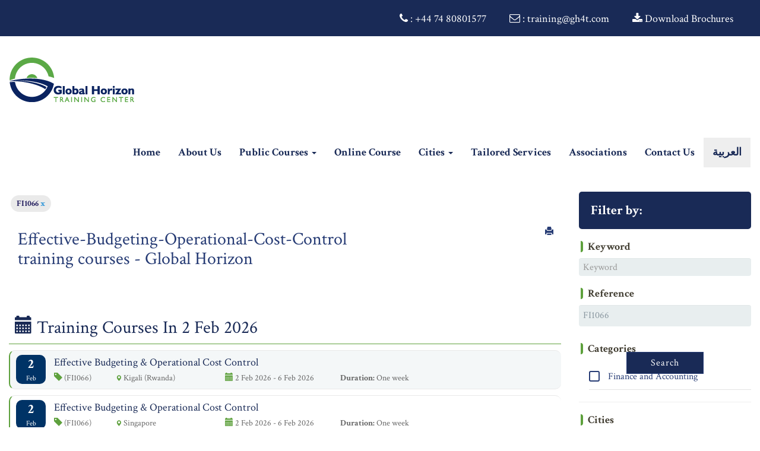

--- FILE ---
content_type: text/html; charset=UTF-8
request_url: https://gh4t.com/effective-budgeting-amp-operational-cost-control/971093/finance-and-accounting/Geneva.htm
body_size: 9938
content:




<!DOCTYPE html>
<html lang="en">

<head>
    <!-- Google Tag Manager -->
    <script>
    (function(w, d, s, l, i) {
        w[l] = w[l] || [];
        w[l].push({
            'gtm.start': new Date().getTime(),
            event: 'gtm.js'
        });
        var f = d.getElementsByTagName(s)[0],
            j = d.createElement(s),
            dl = l != 'dataLayer' ? '&l=' + l : '';
        j.async = true;
        j.src =
            'https://www.googletagmanager.com/gtm.js?id=' + i + dl;
        f.parentNode.insertBefore(j, f);
    })(window, document, 'script', 'dataLayer', 'GTM-5BF8NXL');
    </script>
    <!-- End Google Tag Manager -->
    <!-- Global site tag (gtag.js) - Google Analytics -->

    <script async src="https://www.googletagmanager.com/gtag/js?id=UA-125462557-1"></script>
    <script>
    window.dataLayer = window.dataLayer || [];
    function gtag(){dataLayer.push(arguments);}
    gtag('js', new Date());

    gtag('config', 'UA-125462557-1');
    </script>

    <meta http-equiv="Content-Type" content="text/html; charset=utf-8" />


    <meta name="DC.title" content="Training and consulting" />
    <meta name="geo.region" content="AE-DU" />
    <meta name="geo.placename" content="Dubai" />
    <meta name="geo.position" content="25.197142;55.26109" />
    <meta name="ICBM" content="25.197142, 55.26109" />
    <meta name="dc.language" CONTENT="en-US">
    <meta name="dc.source" CONTENT="http://www.gh4t.com/">
    <meta name="dc.relation" CONTENT="http://www.gh4t.com/">
    <meta name="dc.title" CONTENT="a title">
    <meta name="dc.keywords" CONTENT="more keywords">
    <meta name="dc.subject" CONTENT="Global Horizon Training Cente">
    <meta name="dc.description"
        CONTENT="Global Horizon Training Center for Training and consulting provides Management Training, Leadership Training, Executive Courses and Public Courses.">
    <meta name="DC.publisher" content="All Things Global Horizon Training Center" />
    <meta name="DC.publisher.url" content="http://www.gh4t.com" />
    <meta name="DC.identifier" content="http://www.gh4t.com" />
    <meta name="DC.creator.name" content="Global, Horizon, Training" />
    <meta name="DC.creator" content="Global, Horizon, Training" />
    <meta name="DC.rights.rightsHolder" content="gh4t.com" />
    <meta name="DC.rights.license" content="http://gh4t.com/public-courses/" />
    <meta name="DC.license" content="http://gh4t.com/public-courses/" />
    <meta name="keywords" content="" />
    <meta name="description"
        content=" for Training and consulting provides Management Training, Leadership Training, Executive Courses and Public Courses." />

    <meta name="viewport" content="width=device-width, initial-scale=1">




    <title>Effective-Budgeting-Operational-Cost-Control training courses - Global Horizon Training Center</title>

     <!-- canonical -->
     
    <!-- Library  -->
    <link rel="stylesheet" href="https://gh4t.com/css/bootstrap.min.css">
    <link rel="stylesheet" href="https://gh4t.com/css/font-awesome.min.css">

    <!-- fav icon -->
    <link rel="shortcut icon" href="https://gh4t.com/images/icon/fav.png" />

    <!-- Style css -->
    <link rel="stylesheet" href="https://gh4t.com/css/style.min.css" type="text/css" />
    <link rel="stylesheet" href="https://gh4t.com/css/styles.min.css">

    <!-- slide city -->
    <link rel="stylesheet" href="https://gh4t.com/css/swiper.min.css">

    <!-- Animate  -->
    <link rel="stylesheet" href="https://gh4t.com/css/animate.min.css">

    <!-- google font  -->
    <link href="https://fonts.googleapis.com/css?family=Crimson+Text:400,700&display=swap" rel="stylesheet">


</head>

<body>
    <!-- Google Tag Manager (noscript) -->
    <noscript><iframe src="https://www.googletagmanager.com/ns.html?id=GTM-5BF8NXL" height="0" width="0"
            style="display:none;visibility:hidden"></iframe></noscript>
    <!-- End Google Tag Manager (noscript) -->

    <!-- Start Upper bar -->

    <div class="top hidden-print">
        <div class="container-fluid">
            <div class="row">
                <div class="col-sm-12">
                    <!-- <div class="col-md-3">
                        <div class="social">
                            <a href="https://gh4t.com/online.htm" type="button" class="animated-button1">
                                <span></span>
                                <span></span>
                                <span></span>
                                <span></span>
                                Online Course
                            </a>
                        </div>
                    </div> -->
                    <div class="col-md-12">
                        <span class="con-top">
                            <i class="fa fa-phone "></i> : 
                            <a href="tel:+447480801577"
                                title="Global Horizon Training Center for Training and consulting  ">
                                +44 74 80801577
                            </a>

                        </span>
                        <span class="con-top"><a href="mailto:training@gh4t.com"
                                title="Global Horizon Training Center for Training and consulting  "><i
                                    class="fa fa-envelope-o "></i> : training@gh4t.com</a> </span>
                        <span class="con-top">
                            <a href="https://gh4t.com/Download/Global-Horizon-Profile.pdf" target="_blank"
                                class="download_brochures"
                                title="Global Horizon Training Center for Training and consulting Download Brochures"><i
                                    class="fa fa-download"></i> Download Brochures </a>
                        </span>

                    </div>
                </div>
            </div>
        </div>
    </div>




    <!-- End Upper bar -->


    <!-- Start Navbar -->
    <nav class="navbar ">
        <div class="container-fluid">
            <!-- Brand and toggle get grouped for better mobile display -->
            <div class="navbar-header">
                <button type="button" class="navbar-toggle collapsed" data-toggle="collapse"
                    data-target="#bs-example-navbar-collapse-1" aria-expanded="false">
                    <span class="sr-only">Toggle navigation</span>
                    <span class="icon-bar"></span>
                    <span class="icon-bar"></span>
                    <span class="icon-bar"></span>
                </button>
                <a class="navbar-brand" href="https://gh4t.com/">
                    <img src="https://gh4t.com/images/logo.png"
                        alt="Global Horizon Training Center for Training and consulting"
                        title="Global Horizon Training Center for Training and consulting" />
                </a>
            </div>

            <!-- Collect the nav links, forms, and other content for toggling -->
            <div class="collapse navbar-collapse" id="bs-example-navbar-collapse-1">
                <ul class="nav navbar-nav navbar-right">
                    <li class=""><a href="https://gh4t.com/"
                            title="Global Horizon Training Center for Training and consulting">Home <span
                                class="sr-only">(current)</span></a></li>
                    <li class=""><a
                            href="https://gh4t.com/global-horizon.htm"
                            title="Global Horizon Training Center for Training and consulting">About Us</a></li>
                    <li class="dropdown menu-area">
                        <a href="https://gh4t.com/public-courses.htm"
                            class="">Public Courses <span
                                class="caret"></span></a>
                        <ul class="dropdown-menu mega-area">
                            <div class="row">
                                <div class="col-sm-6 col-lg-3 in-border">
                                                                        <li>

                                        <a href="https://gh4t.com/course-energy-water.htm"
                                            title="Global Horizon Training Center for Training and consulting Energy and Water Management">Energy and Water Management</a>
                                    </li>
                                                                        <li>

                                        <a href="https://gh4t.com/course-marine-managmenet.htm"
                                            title="Global Horizon Training Center for Training and consulting Marine Management">Marine Management</a>
                                    </li>
                                                                        <li>

                                        <a href="https://gh4t.com/course-Special-Courses.htm"
                                            title="Global Horizon Training Center for Training and consulting Special Courses">Special Courses</a>
                                    </li>
                                                                        <li>

                                        <a href="https://gh4t.com/course-Purchases-Stores.htm"
                                            title="Global Horizon Training Center for Training and consulting Purchases &amp; Stores">Purchases &amp; Stores</a>
                                    </li>
                                                                        <li>

                                        <a href="https://gh4t.com/course-Health-Services-Insurance.htm"
                                            title="Global Horizon Training Center for Training and consulting Health Services and Insurance">Health Services and Insurance</a>
                                    </li>
                                                                    </div>
                                <div class="col-sm-6 col-lg-3 in-border">
                                                                        <li>

                                        <a href="https://gh4t.com/course-Management.htm"
                                            title="Global Horizon Training Center for Training and consulting Management">Management</a>
                                    </li>
                                                                        <li>

                                        <a href="https://gh4t.com/course-Personal-Skills.htm"
                                            title="Global Horizon Training Center for Training and consulting Personal Skills">Personal Skills</a>
                                    </li>
                                                                        <li>

                                        <a href="https://gh4t.com/course-Leadership-Strategic.htm"
                                            title="Global Horizon Training Center for Training and consulting Leadership &amp; Strategic">Leadership &amp; Strategic</a>
                                    </li>
                                                                        <li>

                                        <a href="https://gh4t.com/course-Office-Management.htm"
                                            title="Global Horizon Training Center for Training and consulting Office Management">Office Management</a>
                                    </li>
                                                                        <li>

                                        <a href="https://gh4t.com/course-HRM-Training.htm"
                                            title="Global Horizon Training Center for Training and consulting HRM ,Training">HRM ,Training</a>
                                    </li>
                                                                    </div>
                                <div class="col-sm-6 col-lg-3 in-border">
                                                                        <li>

                                        <a href="https://gh4t.com/course-Sales-Marketing.htm"
                                            title="Global Horizon Training Center for Training and consulting Sales &amp; Marketing">Sales &amp; Marketing</a>
                                    </li>
                                                                        <li>

                                        <a href="https://gh4t.com/course-Finance-Accounting.htm"
                                            title="Global Horizon Training Center for Training and consulting Finance and Accounting">Finance and Accounting</a>
                                    </li>
                                                                        <li>

                                        <a href="https://gh4t.com/course-Project-Contract.htm"
                                            title="Global Horizon Training Center for Training and consulting Project, Contract">Project, Contract</a>
                                    </li>
                                                                        <li>

                                        <a href="https://gh4t.com/course-PR-Customer-Service.htm"
                                            title="Global Horizon Training Center for Training and consulting PR &amp; Customer Service">PR &amp; Customer Service</a>
                                    </li>
                                                                        <li>

                                        <a href="https://gh4t.com/course-IT-manager.htm"
                                            title="Global Horizon Training Center for Training and consulting IT manager">IT manager</a>
                                    </li>
                                                                    </div>
                                <div class="col-sm-6 col-lg-3 in-border">
                                                                        <li>

                                        <a href="https://gh4t.com/course-Engineering-Oil-Gas.htm"
                                            title="Global Horizon Training Center for Training and consulting Engineering, Oil and Gas">Engineering, Oil and Gas</a>
                                    </li>
                                                                        <li>

                                        <a href="https://gh4t.com/course-Maintenance.htm"
                                            title="Global Horizon Training Center for Training and consulting Maintenance">Maintenance</a>
                                    </li>
                                                                        <li>

                                        <a href="https://gh4t.com/course-Health-Safety-Security.htm"
                                            title="Global Horizon Training Center for Training and consulting Health, Safety &amp; Security">Health, Safety &amp; Security</a>
                                    </li>
                                                                        <li>

                                        <a href="https://gh4t.com/course-Conferences.htm"
                                            title="Global Horizon Training Center for Training and consulting Conferences">Conferences</a>
                                    </li>
                                                                    </div>
                            </div>
                        </ul>
                    </li>

                    <li class=""><a
                            href="https://gh4t.com/online.htm"
                            title="online Courses: Global Horizon Training Center for Training and consulting">
                            Online Course</a></li>

                                        <li class="dropdown menu-area">
                        <a href="https://gh4t.com/cities.htm"
                            class="">Cities <span
                                class="caret"></span></a>
                        <ul class="dropdown-menu mega-area">

                            <div class="row">
                                <div class="col-sm-6 col-lg-3 in-border">
                                                                        <li>
                                        <i class="fa fa-map-marker " aria-hidden="true"></i>
                                        <a href="https://gh4t.com/course-Dubai.htm"
                                            title="Global Horizon Training Center for Training and consulting - Dubai (UAE)">Dubai (UAE)</a>
                                    </li>
                                                                        <li>
                                        <i class="fa fa-map-marker " aria-hidden="true"></i>
                                        <a href="https://gh4t.com/course-Beirut.htm"
                                            title="Global Horizon Training Center for Training and consulting - Beirut (Lebanon)">Beirut (Lebanon)</a>
                                    </li>
                                                                        <li>
                                        <i class="fa fa-map-marker " aria-hidden="true"></i>
                                        <a href="https://gh4t.com/course-Cairo.htm"
                                            title="Global Horizon Training Center for Training and consulting - Cairo (Egypt)">Cairo (Egypt)</a>
                                    </li>
                                                                        <li>
                                        <i class="fa fa-map-marker " aria-hidden="true"></i>
                                        <a href="https://gh4t.com/course-Casablanca.htm"
                                            title="Global Horizon Training Center for Training and consulting - Casablanca (Morocco)">Casablanca (Morocco)</a>
                                    </li>
                                                                        <li>
                                        <i class="fa fa-map-marker " aria-hidden="true"></i>
                                        <a href="https://gh4t.com/course-Amman.htm"
                                            title="Global Horizon Training Center for Training and consulting - Amman (Jordan)">Amman (Jordan)</a>
                                    </li>
                                                                        <li>
                                        <i class="fa fa-map-marker " aria-hidden="true"></i>
                                        <a href="https://gh4t.com/course-London.htm"
                                            title="Global Horizon Training Center for Training and consulting - London (UK)">London (UK)</a>
                                    </li>
                                                                        <li>
                                        <i class="fa fa-map-marker " aria-hidden="true"></i>
                                        <a href="https://gh4t.com/course-Sharm-El-Sheikh.htm"
                                            title="Global Horizon Training Center for Training and consulting - Sharm El-Sheikh (Egypt)">Sharm El-Sheikh (Egypt)</a>
                                    </li>
                                                                        <li>
                                        <i class="fa fa-map-marker " aria-hidden="true"></i>
                                        <a href="https://gh4t.com/course-KualaLumpur.htm"
                                            title="Global Horizon Training Center for Training and consulting - Kuala Lumpur (Malaysia)">Kuala Lumpur (Malaysia)</a>
                                    </li>
                                                                        <li>
                                        <i class="fa fa-map-marker " aria-hidden="true"></i>
                                        <a href="https://gh4t.com/course-Istanbul.htm"
                                            title="Global Horizon Training Center for Training and consulting - Istanbul (Turkey)">Istanbul (Turkey)</a>
                                    </li>
                                                                    </div>
                                <div class="col-sm-6 col-lg-3 in-border">
                                                                        <li>
                                        <i class="fa fa-map-marker " aria-hidden="true"></i>
                                        <a href="https://gh4t.com/course-Paris.htm"
                                            title="Global Horizon Training Center for Training and consulting - Paris (France)">Paris (France)</a>
                                    </li>
                                                                        <li>
                                        <i class="fa fa-map-marker " aria-hidden="true"></i>
                                        <a href="https://gh4t.com/course-Geneva.htm"
                                            title="Global Horizon Training Center for Training and consulting - Geneva (Switzerland)">Geneva (Switzerland)</a>
                                    </li>
                                                                        <li>
                                        <i class="fa fa-map-marker " aria-hidden="true"></i>
                                        <a href="https://gh4t.com/course-Amsterdam.htm"
                                            title="Global Horizon Training Center for Training and consulting - Amsterdam (Netherlands)">Amsterdam (Netherlands)</a>
                                    </li>
                                                                        <li>
                                        <i class="fa fa-map-marker " aria-hidden="true"></i>
                                        <a href="https://gh4t.com/course-Manama.htm"
                                            title="Global Horizon Training Center for Training and consulting - Manama (Bahrain)">Manama (Bahrain)</a>
                                    </li>
                                                                        <li>
                                        <i class="fa fa-map-marker " aria-hidden="true"></i>
                                        <a href="https://gh4t.com/course-Rome.htm"
                                            title="Global Horizon Training Center for Training and consulting - Rome (Italy)">Rome (Italy)</a>
                                    </li>
                                                                        <li>
                                        <i class="fa fa-map-marker " aria-hidden="true"></i>
                                        <a href="https://gh4t.com/course-Kuwait.htm"
                                            title="Global Horizon Training Center for Training and consulting - Kuwait">Kuwait</a>
                                    </li>
                                                                        <li>
                                        <i class="fa fa-map-marker " aria-hidden="true"></i>
                                        <a href="https://gh4t.com/course-Muscat.htm"
                                            title="Global Horizon Training Center for Training and consulting - Muscat (Oman)">Muscat (Oman)</a>
                                    </li>
                                                                        <li>
                                        <i class="fa fa-map-marker " aria-hidden="true"></i>
                                        <a href="https://gh4t.com/course-Madrid.htm"
                                            title="Global Horizon Training Center for Training and consulting - Madrid (Spain)">Madrid (Spain)</a>
                                    </li>
                                                                        <li>
                                        <i class="fa fa-map-marker " aria-hidden="true"></i>
                                        <a href="https://gh4t.com/course-Barcelona.htm"
                                            title="Global Horizon Training Center for Training and consulting - Barcelona (Spain)">Barcelona (Spain)</a>
                                    </li>
                                                                    </div>
                                <div class="col-sm-6 col-lg-3 in-border">
                                                                        <li>
                                        <i class="fa fa-map-marker " aria-hidden="true"></i>
                                        <a href="https://gh4t.com/course-Trabzon.htm"
                                            title="Global Horizon Training Center for Training and consulting - Trabzon (Turkey)">Trabzon (Turkey)</a>
                                    </li>
                                                                        <li>
                                        <i class="fa fa-map-marker " aria-hidden="true"></i>
                                        <a href="https://gh4t.com/course-singapore.htm"
                                            title="Global Horizon Training Center for Training and consulting - Singapore">Singapore</a>
                                    </li>
                                                                        <li>
                                        <i class="fa fa-map-marker " aria-hidden="true"></i>
                                        <a href="https://gh4t.com/course-thailand.htm"
                                            title="Global Horizon Training Center for Training and consulting - Bangkok (Thailand)">Bangkok (Thailand)</a>
                                    </li>
                                                                        <li>
                                        <i class="fa fa-map-marker " aria-hidden="true"></i>
                                        <a href="https://gh4t.com/course-Tbilisi.htm"
                                            title="Global Horizon Training Center for Training and consulting - Tbilisi (Georgia)">Tbilisi (Georgia)</a>
                                    </li>
                                                                        <li>
                                        <i class="fa fa-map-marker " aria-hidden="true"></i>
                                        <a href="https://gh4t.com/course-Baku.htm"
                                            title="Global Horizon Training Center for Training and consulting - Baku (Azerbaijan)">Baku (Azerbaijan)</a>
                                    </li>
                                                                        <li>
                                        <i class="fa fa-map-marker " aria-hidden="true"></i>
                                        <a href="https://gh4t.com/course-Liverpool.htm"
                                            title="Global Horizon Training Center for Training and consulting - Liverpool (UK)">Liverpool (UK)</a>
                                    </li>
                                                                        <li>
                                        <i class="fa fa-map-marker " aria-hidden="true"></i>
                                        <a href="https://gh4t.com/course-Milan.htm"
                                            title="Global Horizon Training Center for Training and consulting - Milan (Italy)">Milan (Italy)</a>
                                    </li>
                                                                        <li>
                                        <i class="fa fa-map-marker " aria-hidden="true"></i>
                                        <a href="https://gh4t.com/course-Manchester.htm"
                                            title="Global Horizon Training Center for Training and consulting - Manchester (UK)">Manchester (UK)</a>
                                    </li>
                                                                        <li>
                                        <i class="fa fa-map-marker " aria-hidden="true"></i>
                                        <a href="https://gh4t.com/course-Venice.htm"
                                            title="Global Horizon Training Center for Training and consulting - Venice (Italy)">Venice (Italy)</a>
                                    </li>
                                                                    </div>
                                <div class="col-sm-6 col-lg-3 in-border">
                                                                        <li>
                                        <i class="fa fa-map-marker " aria-hidden="true"></i>
                                        <a href="https://gh4t.com/course-Salalah.htm"
                                            title="Global Horizon Training Center for Training and consulting - Salalah (Oman)">Salalah (Oman)</a>
                                    </li>
                                                                        <li>
                                        <i class="fa fa-map-marker " aria-hidden="true"></i>
                                        <a href="https://gh4t.com/course-Doha.htm"
                                            title="Global Horizon Training Center for Training and consulting - Doha (Qatar)">Doha (Qatar)</a>
                                    </li>
                                                                        <li>
                                        <i class="fa fa-map-marker " aria-hidden="true"></i>
                                        <a href="https://gh4t.com/course-vienna.htm"
                                            title="Global Horizon Training Center for Training and consulting - Vienna (Austria)">Vienna (Austria)</a>
                                    </li>
                                                                        <li>
                                        <i class="fa fa-map-marker " aria-hidden="true"></i>
                                        <a href="https://gh4t.com/course-Alexandria.htm"
                                            title="Global Horizon Training Center for Training and consulting - Alexandria (Egypt)">Alexandria (Egypt)</a>
                                    </li>
                                                                        <li>
                                        <i class="fa fa-map-marker " aria-hidden="true"></i>
                                        <a href="https://gh4t.com/course-cape town.htm"
                                            title="Global Horizon Training Center for Training and consulting - Cape Town (South Africa)">Cape Town (South Africa)</a>
                                    </li>
                                                                        <li>
                                        <i class="fa fa-map-marker " aria-hidden="true"></i>
                                        <a href="https://gh4t.com/course-kigali.htm"
                                            title="Global Horizon Training Center for Training and consulting - Kigali (Rwanda)">Kigali (Rwanda)</a>
                                    </li>
                                                                        <li>
                                        <i class="fa fa-map-marker " aria-hidden="true"></i>
                                        <a href="https://gh4t.com/course-accra.htm"
                                            title="Global Horizon Training Center for Training and consulting - Accra (Ghana)">Accra (Ghana)</a>
                                    </li>
                                                                        <li>
                                        <i class="fa fa-map-marker " aria-hidden="true"></i>
                                        <a href="https://gh4t.com/course-.htm"
                                            title="Global Horizon Training Center for Training and consulting - In-House">In-House</a>
                                    </li>
                                                                        <li>
                                        <i class="fa fa-map-marker " aria-hidden="true"></i>
                                        <a href="https://gh4t.com/course-.htm"
                                            title="Global Horizon Training Center for Training and consulting - Bali">Bali</a>
                                    </li>
                                                                    </div>
                                <div class="col-sm-6 col-lg-3 in-border">
                                                                        <li>
                                        <i class="fa fa-map-marker " aria-hidden="true"></i>
                                        <a href="https://gh4t.com/course-Lisbon.htm"
                                            title="Global Horizon Training Center for Training and consulting - Lisbon (Portugal)">Lisbon (Portugal)</a>
                                    </li>
                                                                        <li>
                                        <i class="fa fa-map-marker " aria-hidden="true"></i>
                                        <a href="https://gh4t.com/course-Czech.htm"
                                            title="Global Horizon Training Center for Training and consulting - Prague(Czech)">Prague(Czech)</a>
                                    </li>
                                                                        <li>
                                        <i class="fa fa-map-marker " aria-hidden="true"></i>
                                        <a href="https://gh4t.com/course-.htm"
                                            title="Global Horizon Training Center for Training and consulting - Brussels (Belgium)">Brussels (Belgium)</a>
                                    </li>
                                                                        <li>
                                        <i class="fa fa-map-marker " aria-hidden="true"></i>
                                        <a href="https://gh4t.com/course-Hurghada.htm"
                                            title="Global Horizon Training Center for Training and consulting - Hurghada(Egypt)">Hurghada(Egypt)</a>
                                    </li>
                                                                        <li>
                                        <i class="fa fa-map-marker " aria-hidden="true"></i>
                                        <a href="https://gh4t.com/course-MAL.htm"
                                            title="Global Horizon Training Center for Training and consulting - Malaga (Spain)">Malaga (Spain)</a>
                                    </li>
                                                                        <li>
                                        <i class="fa fa-map-marker " aria-hidden="true"></i>
                                        <a href="https://gh4t.com/course-Stockholm.htm"
                                            title="Global Horizon Training Center for Training and consulting - Stockholm (Sweden)">Stockholm (Sweden)</a>
                                    </li>
                                                                        <li>
                                        <i class="fa fa-map-marker " aria-hidden="true"></i>
                                        <a href="https://gh4t.com/course-.htm"
                                            title="Global Horizon Training Center for Training and consulting - Calgary ( Canada)">Calgary ( Canada)</a>
                                    </li>
                                                                        <li>
                                        <i class="fa fa-map-marker " aria-hidden="true"></i>
                                        <a href="https://gh4t.com/course-Antalya.htm"
                                            title="Global Horizon Training Center for Training and consulting - Antalya ( Turkey)">Antalya ( Turkey)</a>
                                    </li>
                                                                        <li>
                                        <i class="fa fa-map-marker " aria-hidden="true"></i>
                                        <a href="https://gh4t.com/course-Zurich.htm"
                                            title="Global Horizon Training Center for Training and consulting - Zurich(Switzerland)">Zurich(Switzerland)</a>
                                    </li>
                                                                    </div>
                                <div class="col-sm-6 col-lg-3 in-border">
                                                                        <li>
                                        <i class="fa fa-map-marker " aria-hidden="true"></i>
                                        <a href="https://gh4t.com/course-Texas.htm"
                                            title="Global Horizon Training Center for Training and consulting - Texas (United State)">Texas (United State)</a>
                                    </li>
                                                                        <li>
                                        <i class="fa fa-map-marker " aria-hidden="true"></i>
                                        <a href="https://gh4t.com/course-Zanzibar.htm"
                                            title="Global Horizon Training Center for Training and consulting - Zanzibar (Tanzania)">Zanzibar (Tanzania)</a>
                                    </li>
                                                                    </div>
                            </div>
                        </ul>
                    </li>
                                            <li class=""><a
                            href="https://gh4t.com/tailored-services.htm"
                            title="Tailored Services: Global Horizon Training Center for Training and consulting">Tailored
                            Services</a></li>
                    <li class=""><a
                            href="https://gh4t.com/associations.htm"
                            title="Associations: Global Horizon Training Center for Training and consulting">Associations</a>
                    </li>
                    <li class=""><a
                            href="https://gh4t.com/contact.htm"
                            title="Contact: Global Horizon Training Center for Training and consulting">Contact Us</a>
                    </li>
                    <li><a class="language" href="https://gh4t.com/arabic/"
                            title="مركز جلوبل هورايزون للتدريب والتطوير"> العربية</a></li>
                </ul>


            </div><!-- /.navbar-collapse -->
        </div><!-- /.container-fluid -->
    </nav>
    <!-- End Navbar -->

    
    
    <div id="demo1"></div>
    
    

    <div class="container-fluid">
        <div class="row">
                        <div
                class="col-md-9">
                
<!-- Start header Print -->
<div class="header-print row hidden visible-print-block">
    <div class="col">
        <img src="https://gh4t.com/images/logo.png" alt="">
    </div>

</div>
<!-- End header Print -->


<div class="hidden-print">
    	<!--Filter links-->
	<div id="filters_top">
	<h5><span class="label label-filter">FI1066 <a href="course-2.htm">x</a> </span></h5>	</div>
	<!--End Filter links-->
	</div>

<div class="program">
    <div class="row">
        <div class="col-md-8">
            <h2 class="title-course">Effective-Budgeting-Operational-Cost-Control training courses - Global Horizon</h1>
        </div>
        <div class="col-md-4">
            <div class="div-ico hidden-print">
                <a href="#" onclick="window.print()" title="Print:" class="btn btn-ic"><span
                        class="glyphicon glyphicon-print"></span>


            </div>
        </div>
    </div>

    			<a name="2Feb2026"></a>
    <h2 class="h2_program"><span class="glyphicon glyphicon-calendar"></span> Training Courses In
        2 Feb 2026</h2><div class="tr oneone">


        <div class="date_label hidden-print">
            <div class="day">2</div>
            <div class="monath">Feb</div>
        </div>


        <div class="program_info">
            <a href="https://gh4t.com/effective-budgeting-amp-operational-cost-control/1250821/finance-and-accounting/Kigali.htm"
                title="Effective Budgeting &amp; Operational Cost Control in Kigali (Rwanda)"
                name="effective-budgeting-amp-operational-cost-control-1250821" class="td_course_name">
                Effective Budgeting &amp; Operational Cost Control</a>
            <span class="td_tag"><span class="glyphicon glyphicon-tag blue"></span>
                (FI1066)</span>
            <span class="td_location"><span class="glyphicon glyphicon-map-marker red"></span>
                Kigali (Rwanda)</span>
            <span class="td_date"><span class="glyphicon glyphicon-calendar orange"></span>
                2&nbsp;Feb&nbsp;2026                -
                6&nbsp;Feb&nbsp;2026</span>
            <span class="td_location">  <strong>Duration: </strong>One week</span>
        </div>


    </div>
    <div class="tr">


        <div class="date_label hidden-print">
            <div class="day">2</div>
            <div class="monath">Feb</div>
        </div>


        <div class="program_info">
            <a href="https://gh4t.com/effective-budgeting-amp-operational-cost-control/1238033/finance-and-accounting/Singapore.htm"
                title="Effective Budgeting &amp; Operational Cost Control in Singapore"
                name="effective-budgeting-amp-operational-cost-control-1238033" class="td_course_name">
                Effective Budgeting &amp; Operational Cost Control</a>
            <span class="td_tag"><span class="glyphicon glyphicon-tag blue"></span>
                (FI1066)</span>
            <span class="td_location"><span class="glyphicon glyphicon-map-marker red"></span>
                Singapore</span>
            <span class="td_date"><span class="glyphicon glyphicon-calendar orange"></span>
                2&nbsp;Feb&nbsp;2026                -
                6&nbsp;Feb&nbsp;2026</span>
            <span class="td_location">  <strong>Duration: </strong>One week</span>
        </div>


    </div>
    			<a name="22Feb2026"></a>
    <h2 class="h2_program"><span class="glyphicon glyphicon-calendar"></span> Training Courses In
        22 Feb 2026</h2><div class="tr oneone">


        <div class="date_label hidden-print">
            <div class="day">22</div>
            <div class="monath">Feb</div>
        </div>


        <div class="program_info">
            <a href="https://gh4t.com/effective-budgeting-amp-operational-cost-control/1253172/finance-and-accounting/Sharm-El-Sheikh.htm"
                title="Effective Budgeting &amp; Operational Cost Control in Sharm El-Sheikh (Egypt)"
                name="effective-budgeting-amp-operational-cost-control-1253172" class="td_course_name">
                Effective Budgeting &amp; Operational Cost Control</a>
            <span class="td_tag"><span class="glyphicon glyphicon-tag blue"></span>
                (FI1066)</span>
            <span class="td_location"><span class="glyphicon glyphicon-map-marker red"></span>
                Sharm El-Sheikh (Egypt)</span>
            <span class="td_date"><span class="glyphicon glyphicon-calendar orange"></span>
                22&nbsp;Feb&nbsp;2026                -
                26&nbsp;Feb&nbsp;2026</span>
            <span class="td_location">  <strong>Duration: </strong>One week</span>
        </div>


    </div>
    			<a name="2Mar2026"></a>
    <h2 class="h2_program"><span class="glyphicon glyphicon-calendar"></span> Training Courses In
        2 Mar 2026</h2><div class="tr">


        <div class="date_label hidden-print">
            <div class="day">2</div>
            <div class="monath">Mar</div>
        </div>


        <div class="program_info">
            <a href="https://gh4t.com/effective-budgeting-amp-operational-cost-control/1256932/finance-and-accounting/Rome.htm"
                title="Effective Budgeting &amp; Operational Cost Control in Rome (Italy)"
                name="effective-budgeting-amp-operational-cost-control-1256932" class="td_course_name">
                Effective Budgeting &amp; Operational Cost Control</a>
            <span class="td_tag"><span class="glyphicon glyphicon-tag blue"></span>
                (FI1066)</span>
            <span class="td_location"><span class="glyphicon glyphicon-map-marker red"></span>
                Rome (Italy)</span>
            <span class="td_date"><span class="glyphicon glyphicon-calendar orange"></span>
                2&nbsp;Mar&nbsp;2026                -
                6&nbsp;Mar&nbsp;2026</span>
            <span class="td_location">  <strong>Duration: </strong>One week</span>
        </div>


    </div>
    			<a name="23Mar2026"></a>
    <h2 class="h2_program"><span class="glyphicon glyphicon-calendar"></span> Training Courses In
        23 Mar 2026</h2><div class="tr oneone">


        <div class="date_label hidden-print">
            <div class="day">23</div>
            <div class="monath">Mar</div>
        </div>


        <div class="program_info">
            <a href="https://gh4t.com/effective-budgeting-amp-operational-cost-control/1221736/finance-and-accounting/Madrid.htm"
                title="Effective Budgeting &amp; Operational Cost Control in Madrid (Spain)"
                name="effective-budgeting-amp-operational-cost-control-1221736" class="td_course_name">
                Effective Budgeting &amp; Operational Cost Control</a>
            <span class="td_tag"><span class="glyphicon glyphicon-tag blue"></span>
                (FI1066)</span>
            <span class="td_location"><span class="glyphicon glyphicon-map-marker red"></span>
                Madrid (Spain)</span>
            <span class="td_date"><span class="glyphicon glyphicon-calendar orange"></span>
                23&nbsp;Mar&nbsp;2026                -
                27&nbsp;Mar&nbsp;2026</span>
            <span class="td_location">  <strong>Duration: </strong>One week</span>
        </div>


    </div>
    <div class="tr">


        <div class="date_label hidden-print">
            <div class="day">23</div>
            <div class="monath">Mar</div>
        </div>


        <div class="program_info">
            <a href="https://gh4t.com/effective-budgeting-amp-operational-cost-control/1266829/finance-and-accounting/London.htm"
                title="Effective Budgeting &amp; Operational Cost Control in London (UK)"
                name="effective-budgeting-amp-operational-cost-control-1266829" class="td_course_name">
                Effective Budgeting &amp; Operational Cost Control</a>
            <span class="td_tag"><span class="glyphicon glyphicon-tag blue"></span>
                (FI1066)</span>
            <span class="td_location"><span class="glyphicon glyphicon-map-marker red"></span>
                London (UK)</span>
            <span class="td_date"><span class="glyphicon glyphicon-calendar orange"></span>
                23&nbsp;Mar&nbsp;2026                -
                27&nbsp;Mar&nbsp;2026</span>
            <span class="td_location">  <strong>Duration: </strong>One week</span>
        </div>


    </div>
    <div class="tr oneone">


        <div class="date_label hidden-print">
            <div class="day">23</div>
            <div class="monath">Mar</div>
        </div>


        <div class="program_info">
            <a href="https://gh4t.com/effective-budgeting-amp-operational-cost-control/1233218/finance-and-accounting/Barcelona.htm"
                title="Effective Budgeting &amp; Operational Cost Control in Barcelona (Spain)"
                name="effective-budgeting-amp-operational-cost-control-1233218" class="td_course_name">
                Effective Budgeting &amp; Operational Cost Control</a>
            <span class="td_tag"><span class="glyphicon glyphicon-tag blue"></span>
                (FI1066)</span>
            <span class="td_location"><span class="glyphicon glyphicon-map-marker red"></span>
                Barcelona (Spain)</span>
            <span class="td_date"><span class="glyphicon glyphicon-calendar orange"></span>
                23&nbsp;Mar&nbsp;2026                -
                27&nbsp;Mar&nbsp;2026</span>
            <span class="td_location">  <strong>Duration: </strong>One week</span>
        </div>


    </div>
    <div class="tr">


        <div class="date_label hidden-print">
            <div class="day">23</div>
            <div class="monath">Mar</div>
        </div>


        <div class="program_info">
            <a href="https://gh4t.com/effective-budgeting-amp-operational-cost-control/1277407/finance-and-accounting/Venice.htm"
                title="Effective Budgeting &amp; Operational Cost Control in Venice (Italy)"
                name="effective-budgeting-amp-operational-cost-control-1277407" class="td_course_name">
                Effective Budgeting &amp; Operational Cost Control</a>
            <span class="td_tag"><span class="glyphicon glyphicon-tag blue"></span>
                (FI1066)</span>
            <span class="td_location"><span class="glyphicon glyphicon-map-marker red"></span>
                Venice (Italy)</span>
            <span class="td_date"><span class="glyphicon glyphicon-calendar orange"></span>
                23&nbsp;Mar&nbsp;2026                -
                27&nbsp;Mar&nbsp;2026</span>
            <span class="td_location">  <strong>Duration: </strong>One week</span>
        </div>


    </div>
    			<a name="30Mar2026"></a>
    <h2 class="h2_program"><span class="glyphicon glyphicon-calendar"></span> Training Courses In
        30 Mar 2026</h2><div class="tr oneone">


        <div class="date_label hidden-print">
            <div class="day">30</div>
            <div class="monath">Mar</div>
        </div>


        <div class="program_info">
            <a href="https://gh4t.com/effective-budgeting-amp-operational-cost-control/1270078/finance-and-accounting/Tbilisi.htm"
                title="Effective Budgeting &amp; Operational Cost Control in Tbilisi (Georgia)"
                name="effective-budgeting-amp-operational-cost-control-1270078" class="td_course_name">
                Effective Budgeting &amp; Operational Cost Control</a>
            <span class="td_tag"><span class="glyphicon glyphicon-tag blue"></span>
                (FI1066)</span>
            <span class="td_location"><span class="glyphicon glyphicon-map-marker red"></span>
                Tbilisi (Georgia)</span>
            <span class="td_date"><span class="glyphicon glyphicon-calendar orange"></span>
                30&nbsp;Mar&nbsp;2026                -
                3&nbsp;Apr&nbsp;2026</span>
            <span class="td_location">  <strong>Duration: </strong>One week</span>
        </div>


    </div>
    			<a name="5Apr2026"></a>
    <h2 class="h2_program"><span class="glyphicon glyphicon-calendar"></span> Training Courses In
        5 Apr 2026</h2><div class="tr">


        <div class="date_label hidden-print">
            <div class="day">5</div>
            <div class="monath">Apr</div>
        </div>


        <div class="program_info">
            <a href="https://gh4t.com/effective-budgeting-amp-operational-cost-control/1244574/finance-and-accounting/Amman.htm"
                title="Effective Budgeting &amp; Operational Cost Control in Amman (Jordan)"
                name="effective-budgeting-amp-operational-cost-control-1244574" class="td_course_name">
                Effective Budgeting &amp; Operational Cost Control</a>
            <span class="td_tag"><span class="glyphicon glyphicon-tag blue"></span>
                (FI1066)</span>
            <span class="td_location"><span class="glyphicon glyphicon-map-marker red"></span>
                Amman (Jordan)</span>
            <span class="td_date"><span class="glyphicon glyphicon-calendar orange"></span>
                5&nbsp;Apr&nbsp;2026                -
                9&nbsp;Apr&nbsp;2026</span>
            <span class="td_location">  <strong>Duration: </strong>One week</span>
        </div>


    </div>
    			<a name="26Apr2026"></a>
    <h2 class="h2_program"><span class="glyphicon glyphicon-calendar"></span> Training Courses In
        26 Apr 2026</h2><div class="tr oneone">


        <div class="date_label hidden-print">
            <div class="day">26</div>
            <div class="monath">Apr</div>
        </div>


        <div class="program_info">
            <a href="https://gh4t.com/effective-budgeting-amp-operational-cost-control/1222074/finance-and-accounting/Doha.htm"
                title="Effective Budgeting &amp; Operational Cost Control in Doha (Qatar)"
                name="effective-budgeting-amp-operational-cost-control-1222074" class="td_course_name">
                Effective Budgeting &amp; Operational Cost Control</a>
            <span class="td_tag"><span class="glyphicon glyphicon-tag blue"></span>
                (FI1066)</span>
            <span class="td_location"><span class="glyphicon glyphicon-map-marker red"></span>
                Doha (Qatar)</span>
            <span class="td_date"><span class="glyphicon glyphicon-calendar orange"></span>
                26&nbsp;Apr&nbsp;2026                -
                30&nbsp;Apr&nbsp;2026</span>
            <span class="td_location">  <strong>Duration: </strong>One week</span>
        </div>


    </div>
    			<a name="27Apr2026"></a>
    <h2 class="h2_program"><span class="glyphicon glyphicon-calendar"></span> Training Courses In
        27 Apr 2026</h2><div class="tr">


        <div class="date_label hidden-print">
            <div class="day">27</div>
            <div class="monath">Apr</div>
        </div>


        <div class="program_info">
            <a href="https://gh4t.com/effective-budgeting-amp-operational-cost-control/1253108/finance-and-accounting/Madrid.htm"
                title="Effective Budgeting &amp; Operational Cost Control in Madrid (Spain)"
                name="effective-budgeting-amp-operational-cost-control-1253108" class="td_course_name">
                Effective Budgeting &amp; Operational Cost Control</a>
            <span class="td_tag"><span class="glyphicon glyphicon-tag blue"></span>
                (FI1066)</span>
            <span class="td_location"><span class="glyphicon glyphicon-map-marker red"></span>
                Madrid (Spain)</span>
            <span class="td_date"><span class="glyphicon glyphicon-calendar orange"></span>
                27&nbsp;Apr&nbsp;2026                -
                1&nbsp;May&nbsp;2026</span>
            <span class="td_location">  <strong>Duration: </strong>One week</span>
        </div>


    </div>
    			<a name="25May2026"></a>
    <h2 class="h2_program"><span class="glyphicon glyphicon-calendar"></span> Training Courses In
        25 May 2026</h2><div class="tr oneone">


        <div class="date_label hidden-print">
            <div class="day">25</div>
            <div class="monath">May</div>
        </div>


        <div class="program_info">
            <a href="https://gh4t.com/effective-budgeting-amp-operational-cost-control/1284477/finance-and-accounting/London.htm"
                title="Effective Budgeting &amp; Operational Cost Control in London (UK)"
                name="effective-budgeting-amp-operational-cost-control-1284477" class="td_course_name">
                Effective Budgeting &amp; Operational Cost Control</a>
            <span class="td_tag"><span class="glyphicon glyphicon-tag blue"></span>
                (FI1066)</span>
            <span class="td_location"><span class="glyphicon glyphicon-map-marker red"></span>
                London (UK)</span>
            <span class="td_date"><span class="glyphicon glyphicon-calendar orange"></span>
                25&nbsp;May&nbsp;2026                -
                29&nbsp;May&nbsp;2026</span>
            <span class="td_location">  <strong>Duration: </strong>One week</span>
        </div>


    </div>
    			<a name="15Jun2026"></a>
    <h2 class="h2_program"><span class="glyphicon glyphicon-calendar"></span> Training Courses In
        15 Jun 2026</h2><div class="tr">


        <div class="date_label hidden-print">
            <div class="day">15</div>
            <div class="monath">Jun</div>
        </div>


        <div class="program_info">
            <a href="https://gh4t.com/effective-budgeting-amp-operational-cost-control/1253586/finance-and-accounting/Milan.htm"
                title="Effective Budgeting &amp; Operational Cost Control in Milan (Italy)"
                name="effective-budgeting-amp-operational-cost-control-1253586" class="td_course_name">
                Effective Budgeting &amp; Operational Cost Control</a>
            <span class="td_tag"><span class="glyphicon glyphicon-tag blue"></span>
                (FI1066)</span>
            <span class="td_location"><span class="glyphicon glyphicon-map-marker red"></span>
                Milan (Italy)</span>
            <span class="td_date"><span class="glyphicon glyphicon-calendar orange"></span>
                15&nbsp;Jun&nbsp;2026                -
                19&nbsp;Jun&nbsp;2026</span>
            <span class="td_location">  <strong>Duration: </strong>One week</span>
        </div>


    </div>
    			<a name="22Jun2026"></a>
    <h2 class="h2_program"><span class="glyphicon glyphicon-calendar"></span> Training Courses In
        22 Jun 2026</h2><div class="tr oneone">


        <div class="date_label hidden-print">
            <div class="day">22</div>
            <div class="monath">Jun</div>
        </div>


        <div class="program_info">
            <a href="https://gh4t.com/effective-budgeting-amp-operational-cost-control/1284563/finance-and-accounting/Barcelona.htm"
                title="Effective Budgeting &amp; Operational Cost Control in Barcelona (Spain)"
                name="effective-budgeting-amp-operational-cost-control-1284563" class="td_course_name">
                Effective Budgeting &amp; Operational Cost Control</a>
            <span class="td_tag"><span class="glyphicon glyphicon-tag blue"></span>
                (FI1066)</span>
            <span class="td_location"><span class="glyphicon glyphicon-map-marker red"></span>
                Barcelona (Spain)</span>
            <span class="td_date"><span class="glyphicon glyphicon-calendar orange"></span>
                22&nbsp;Jun&nbsp;2026                -
                26&nbsp;Jun&nbsp;2026</span>
            <span class="td_location">  <strong>Duration: </strong>One week</span>
        </div>


    </div>
    			<a name="29Jun2026"></a>
    <h2 class="h2_program"><span class="glyphicon glyphicon-calendar"></span> Training Courses In
        29 Jun 2026</h2><div class="tr">


        <div class="date_label hidden-print">
            <div class="day">29</div>
            <div class="monath">Jun</div>
        </div>


        <div class="program_info">
            <a href="https://gh4t.com/effective-budgeting-amp-operational-cost-control/1246224/finance-and-accounting/Cape-Town.htm"
                title="Effective Budgeting &amp; Operational Cost Control in Cape Town (South Africa)"
                name="effective-budgeting-amp-operational-cost-control-1246224" class="td_course_name">
                Effective Budgeting &amp; Operational Cost Control</a>
            <span class="td_tag"><span class="glyphicon glyphicon-tag blue"></span>
                (FI1066)</span>
            <span class="td_location"><span class="glyphicon glyphicon-map-marker red"></span>
                Cape Town (South Africa)</span>
            <span class="td_date"><span class="glyphicon glyphicon-calendar orange"></span>
                29&nbsp;Jun&nbsp;2026                -
                3&nbsp;Jul&nbsp;2026</span>
            <span class="td_location">  <strong>Duration: </strong>One week</span>
        </div>


    </div>
    			<a name="27Jul2026"></a>
    <h2 class="h2_program"><span class="glyphicon glyphicon-calendar"></span> Training Courses In
        27 Jul 2026</h2><div class="tr oneone">


        <div class="date_label hidden-print">
            <div class="day">27</div>
            <div class="monath">Jul</div>
        </div>


        <div class="program_info">
            <a href="https://gh4t.com/effective-budgeting-amp-operational-cost-control/1264255/finance-and-accounting/Bangkok.htm"
                title="Effective Budgeting &amp; Operational Cost Control in Bangkok (Thailand)"
                name="effective-budgeting-amp-operational-cost-control-1264255" class="td_course_name">
                Effective Budgeting &amp; Operational Cost Control</a>
            <span class="td_tag"><span class="glyphicon glyphicon-tag blue"></span>
                (FI1066)</span>
            <span class="td_location"><span class="glyphicon glyphicon-map-marker red"></span>
                Bangkok (Thailand)</span>
            <span class="td_date"><span class="glyphicon glyphicon-calendar orange"></span>
                27&nbsp;Jul&nbsp;2026                -
                31&nbsp;Jul&nbsp;2026</span>
            <span class="td_location">  <strong>Duration: </strong>One week</span>
        </div>


    </div>
    			<a name="2Aug2026"></a>
    <h2 class="h2_program"><span class="glyphicon glyphicon-calendar"></span> Training Courses In
        2 Aug 2026</h2><div class="tr">


        <div class="date_label hidden-print">
            <div class="day">2</div>
            <div class="monath">Aug</div>
        </div>


        <div class="program_info">
            <a href="https://gh4t.com/effective-budgeting-amp-operational-cost-control/1218680/finance-and-accounting/Manama.htm"
                title="Effective Budgeting &amp; Operational Cost Control in Manama (Bahrain)"
                name="effective-budgeting-amp-operational-cost-control-1218680" class="td_course_name">
                Effective Budgeting &amp; Operational Cost Control</a>
            <span class="td_tag"><span class="glyphicon glyphicon-tag blue"></span>
                (FI1066)</span>
            <span class="td_location"><span class="glyphicon glyphicon-map-marker red"></span>
                Manama (Bahrain)</span>
            <span class="td_date"><span class="glyphicon glyphicon-calendar orange"></span>
                2&nbsp;Aug&nbsp;2026                -
                6&nbsp;Aug&nbsp;2026</span>
            <span class="td_location">  <strong>Duration: </strong>One week</span>
        </div>


    </div>
    			<a name="3Aug2026"></a>
    <h2 class="h2_program"><span class="glyphicon glyphicon-calendar"></span> Training Courses In
        3 Aug 2026</h2><div class="tr oneone">


        <div class="date_label hidden-print">
            <div class="day">3</div>
            <div class="monath">Aug</div>
        </div>


        <div class="program_info">
            <a href="https://gh4t.com/effective-budgeting-amp-operational-cost-control/1260764/finance-and-accounting/Lisbon.htm"
                title="Effective Budgeting &amp; Operational Cost Control in Lisbon (Portugal)"
                name="effective-budgeting-amp-operational-cost-control-1260764" class="td_course_name">
                Effective Budgeting &amp; Operational Cost Control</a>
            <span class="td_tag"><span class="glyphicon glyphicon-tag blue"></span>
                (FI1066)</span>
            <span class="td_location"><span class="glyphicon glyphicon-map-marker red"></span>
                Lisbon (Portugal)</span>
            <span class="td_date"><span class="glyphicon glyphicon-calendar orange"></span>
                3&nbsp;Aug&nbsp;2026                -
                7&nbsp;Aug&nbsp;2026</span>
            <span class="td_location">  <strong>Duration: </strong>One week</span>
        </div>


    </div>
    <div class="tr">


        <div class="date_label hidden-print">
            <div class="day">3</div>
            <div class="monath">Aug</div>
        </div>


        <div class="program_info">
            <a href="https://gh4t.com/effective-budgeting-amp-operational-cost-control/1219055/finance-and-accounting/London.htm"
                title="Effective Budgeting &amp; Operational Cost Control in London (UK)"
                name="effective-budgeting-amp-operational-cost-control-1219055" class="td_course_name">
                Effective Budgeting &amp; Operational Cost Control</a>
            <span class="td_tag"><span class="glyphicon glyphicon-tag blue"></span>
                (FI1066)</span>
            <span class="td_location"><span class="glyphicon glyphicon-map-marker red"></span>
                London (UK)</span>
            <span class="td_date"><span class="glyphicon glyphicon-calendar orange"></span>
                3&nbsp;Aug&nbsp;2026                -
                7&nbsp;Aug&nbsp;2026</span>
            <span class="td_location">  <strong>Duration: </strong>One week</span>
        </div>


    </div>
    			<a name="10Aug2026"></a>
    <h2 class="h2_program"><span class="glyphicon glyphicon-calendar"></span> Training Courses In
        10 Aug 2026</h2><div class="tr oneone">


        <div class="date_label hidden-print">
            <div class="day">10</div>
            <div class="monath">Aug</div>
        </div>


        <div class="program_info">
            <a href="https://gh4t.com/effective-budgeting-amp-operational-cost-control/1218440/finance-and-accounting/Casablanca.htm"
                title="Effective Budgeting &amp; Operational Cost Control in Casablanca (Morocco)"
                name="effective-budgeting-amp-operational-cost-control-1218440" class="td_course_name">
                Effective Budgeting &amp; Operational Cost Control</a>
            <span class="td_tag"><span class="glyphicon glyphicon-tag blue"></span>
                (FI1066)</span>
            <span class="td_location"><span class="glyphicon glyphicon-map-marker red"></span>
                Casablanca (Morocco)</span>
            <span class="td_date"><span class="glyphicon glyphicon-calendar orange"></span>
                10&nbsp;Aug&nbsp;2026                -
                14&nbsp;Aug&nbsp;2026</span>
            <span class="td_location">  <strong>Duration: </strong>One week</span>
        </div>


    </div>
    			<a name="17Aug2026"></a>
    <h2 class="h2_program"><span class="glyphicon glyphicon-calendar"></span> Training Courses In
        17 Aug 2026</h2><div class="tr">


        <div class="date_label hidden-print">
            <div class="day">17</div>
            <div class="monath">Aug</div>
        </div>


        <div class="program_info">
            <a href="https://gh4t.com/effective-budgeting-amp-operational-cost-control/1266430/finance-and-accounting/Rome.htm"
                title="Effective Budgeting &amp; Operational Cost Control in Rome (Italy)"
                name="effective-budgeting-amp-operational-cost-control-1266430" class="td_course_name">
                Effective Budgeting &amp; Operational Cost Control</a>
            <span class="td_tag"><span class="glyphicon glyphicon-tag blue"></span>
                (FI1066)</span>
            <span class="td_location"><span class="glyphicon glyphicon-map-marker red"></span>
                Rome (Italy)</span>
            <span class="td_date"><span class="glyphicon glyphicon-calendar orange"></span>
                17&nbsp;Aug&nbsp;2026                -
                21&nbsp;Aug&nbsp;2026</span>
            <span class="td_location">  <strong>Duration: </strong>One week</span>
        </div>


    </div>
    			<a name="31Aug2026"></a>
    <h2 class="h2_program"><span class="glyphicon glyphicon-calendar"></span> Training Courses In
        31 Aug 2026</h2><div class="tr oneone">


        <div class="date_label hidden-print">
            <div class="day">31</div>
            <div class="monath">Aug</div>
        </div>


        <div class="program_info">
            <a href="https://gh4t.com/effective-budgeting-amp-operational-cost-control/1277893/finance-and-accounting/Trabzon.htm"
                title="Effective Budgeting &amp; Operational Cost Control in Trabzon (Turkey)"
                name="effective-budgeting-amp-operational-cost-control-1277893" class="td_course_name">
                Effective Budgeting &amp; Operational Cost Control</a>
            <span class="td_tag"><span class="glyphicon glyphicon-tag blue"></span>
                (FI1066)</span>
            <span class="td_location"><span class="glyphicon glyphicon-map-marker red"></span>
                Trabzon (Turkey)</span>
            <span class="td_date"><span class="glyphicon glyphicon-calendar orange"></span>
                31&nbsp;Aug&nbsp;2026                -
                4&nbsp;Sep&nbsp;2026</span>
            <span class="td_location">  <strong>Duration: </strong>One week</span>
        </div>


    </div>
    			<a name="6Sep2026"></a>
    <h2 class="h2_program"><span class="glyphicon glyphicon-calendar"></span> Training Courses In
        6 Sep 2026</h2><div class="tr">


        <div class="date_label hidden-print">
            <div class="day">6</div>
            <div class="monath">Sep</div>
        </div>


        <div class="program_info">
            <a href="https://gh4t.com/effective-budgeting-amp-operational-cost-control/1233066/finance-and-accounting/Manama.htm"
                title="Effective Budgeting &amp; Operational Cost Control in Manama (Bahrain)"
                name="effective-budgeting-amp-operational-cost-control-1233066" class="td_course_name">
                Effective Budgeting &amp; Operational Cost Control</a>
            <span class="td_tag"><span class="glyphicon glyphicon-tag blue"></span>
                (FI1066)</span>
            <span class="td_location"><span class="glyphicon glyphicon-map-marker red"></span>
                Manama (Bahrain)</span>
            <span class="td_date"><span class="glyphicon glyphicon-calendar orange"></span>
                6&nbsp;Sep&nbsp;2026                -
                10&nbsp;Sep&nbsp;2026</span>
            <span class="td_location">  <strong>Duration: </strong>One week</span>
        </div>


    </div>
    <div class="tr oneone">


        <div class="date_label hidden-print">
            <div class="day">6</div>
            <div class="monath">Sep</div>
        </div>


        <div class="program_info">
            <a href="https://gh4t.com/effective-budgeting-amp-operational-cost-control/1274573/finance-and-accounting/Sharm-El-Sheikh.htm"
                title="Effective Budgeting &amp; Operational Cost Control in Sharm El-Sheikh (Egypt)"
                name="effective-budgeting-amp-operational-cost-control-1274573" class="td_course_name">
                Effective Budgeting &amp; Operational Cost Control</a>
            <span class="td_tag"><span class="glyphicon glyphicon-tag blue"></span>
                (FI1066)</span>
            <span class="td_location"><span class="glyphicon glyphicon-map-marker red"></span>
                Sharm El-Sheikh (Egypt)</span>
            <span class="td_date"><span class="glyphicon glyphicon-calendar orange"></span>
                6&nbsp;Sep&nbsp;2026                -
                10&nbsp;Sep&nbsp;2026</span>
            <span class="td_location">  <strong>Duration: </strong>One week</span>
        </div>


    </div>
    			<a name="14Sep2026"></a>
    <h2 class="h2_program"><span class="glyphicon glyphicon-calendar"></span> Training Courses In
        14 Sep 2026</h2><div class="tr">


        <div class="date_label hidden-print">
            <div class="day">14</div>
            <div class="monath">Sep</div>
        </div>


        <div class="program_info">
            <a href="https://gh4t.com/effective-budgeting-amp-operational-cost-control/1273921/finance-and-accounting/Paris.htm"
                title="Effective Budgeting &amp; Operational Cost Control in Paris (France)"
                name="effective-budgeting-amp-operational-cost-control-1273921" class="td_course_name">
                Effective Budgeting &amp; Operational Cost Control</a>
            <span class="td_tag"><span class="glyphicon glyphicon-tag blue"></span>
                (FI1066)</span>
            <span class="td_location"><span class="glyphicon glyphicon-map-marker red"></span>
                Paris (France)</span>
            <span class="td_date"><span class="glyphicon glyphicon-calendar orange"></span>
                14&nbsp;Sep&nbsp;2026                -
                18&nbsp;Sep&nbsp;2026</span>
            <span class="td_location">  <strong>Duration: </strong>One week</span>
        </div>


    </div>
    			<a name="28Sep2026"></a>
    <h2 class="h2_program"><span class="glyphicon glyphicon-calendar"></span> Training Courses In
        28 Sep 2026</h2><div class="tr oneone">


        <div class="date_label hidden-print">
            <div class="day">28</div>
            <div class="monath">Sep</div>
        </div>


        <div class="program_info">
            <a href="https://gh4t.com/effective-budgeting-amp-operational-cost-control/1286334/finance-and-accounting/Amsterdam.htm"
                title="Effective Budgeting &amp; Operational Cost Control in Amsterdam (Netherlands)"
                name="effective-budgeting-amp-operational-cost-control-1286334" class="td_course_name">
                Effective Budgeting &amp; Operational Cost Control</a>
            <span class="td_tag"><span class="glyphicon glyphicon-tag blue"></span>
                (FI1066)</span>
            <span class="td_location"><span class="glyphicon glyphicon-map-marker red"></span>
                Amsterdam (Netherlands)</span>
            <span class="td_date"><span class="glyphicon glyphicon-calendar orange"></span>
                28&nbsp;Sep&nbsp;2026                -
                2&nbsp;Oct&nbsp;2026</span>
            <span class="td_location">  <strong>Duration: </strong>One week</span>
        </div>


    </div>
    <div class="tr">


        <div class="date_label hidden-print">
            <div class="day">28</div>
            <div class="monath">Sep</div>
        </div>


        <div class="program_info">
            <a href="https://gh4t.com/effective-budgeting-amp-operational-cost-control/1273108/finance-and-accounting/Baku.htm"
                title="Effective Budgeting &amp; Operational Cost Control in Baku (Azerbaijan)"
                name="effective-budgeting-amp-operational-cost-control-1273108" class="td_course_name">
                Effective Budgeting &amp; Operational Cost Control</a>
            <span class="td_tag"><span class="glyphicon glyphicon-tag blue"></span>
                (FI1066)</span>
            <span class="td_location"><span class="glyphicon glyphicon-map-marker red"></span>
                Baku (Azerbaijan)</span>
            <span class="td_date"><span class="glyphicon glyphicon-calendar orange"></span>
                28&nbsp;Sep&nbsp;2026                -
                2&nbsp;Oct&nbsp;2026</span>
            <span class="td_location">  <strong>Duration: </strong>One week</span>
        </div>


    </div>
    <div class="tr oneone">


        <div class="date_label hidden-print">
            <div class="day">28</div>
            <div class="monath">Sep</div>
        </div>


        <div class="program_info">
            <a href="https://gh4t.com/effective-budgeting-amp-operational-cost-control/1268097/finance-and-accounting/Madrid.htm"
                title="Effective Budgeting &amp; Operational Cost Control in Madrid (Spain)"
                name="effective-budgeting-amp-operational-cost-control-1268097" class="td_course_name">
                Effective Budgeting &amp; Operational Cost Control</a>
            <span class="td_tag"><span class="glyphicon glyphicon-tag blue"></span>
                (FI1066)</span>
            <span class="td_location"><span class="glyphicon glyphicon-map-marker red"></span>
                Madrid (Spain)</span>
            <span class="td_date"><span class="glyphicon glyphicon-calendar orange"></span>
                28&nbsp;Sep&nbsp;2026                -
                2&nbsp;Oct&nbsp;2026</span>
            <span class="td_location">  <strong>Duration: </strong>One week</span>
        </div>


    </div>
    <div class="tr">


        <div class="date_label hidden-print">
            <div class="day">28</div>
            <div class="monath">Sep</div>
        </div>


        <div class="program_info">
            <a href="https://gh4t.com/effective-budgeting-amp-operational-cost-control/1223537/finance-and-accounting/Casablanca.htm"
                title="Effective Budgeting &amp; Operational Cost Control in Casablanca (Morocco)"
                name="effective-budgeting-amp-operational-cost-control-1223537" class="td_course_name">
                Effective Budgeting &amp; Operational Cost Control</a>
            <span class="td_tag"><span class="glyphicon glyphicon-tag blue"></span>
                (FI1066)</span>
            <span class="td_location"><span class="glyphicon glyphicon-map-marker red"></span>
                Casablanca (Morocco)</span>
            <span class="td_date"><span class="glyphicon glyphicon-calendar orange"></span>
                28&nbsp;Sep&nbsp;2026                -
                2&nbsp;Oct&nbsp;2026</span>
            <span class="td_location">  <strong>Duration: </strong>One week</span>
        </div>


    </div>
    			<a name="5Oct2026"></a>
    <h2 class="h2_program"><span class="glyphicon glyphicon-calendar"></span> Training Courses In
        5 Oct 2026</h2><div class="tr oneone">


        <div class="date_label hidden-print">
            <div class="day">5</div>
            <div class="monath">Oct</div>
        </div>


        <div class="program_info">
            <a href="https://gh4t.com/effective-budgeting-amp-operational-cost-control/1278733/finance-and-accounting/London.htm"
                title="Effective Budgeting &amp; Operational Cost Control in London (UK)"
                name="effective-budgeting-amp-operational-cost-control-1278733" class="td_course_name">
                Effective Budgeting &amp; Operational Cost Control</a>
            <span class="td_tag"><span class="glyphicon glyphicon-tag blue"></span>
                (FI1066)</span>
            <span class="td_location"><span class="glyphicon glyphicon-map-marker red"></span>
                London (UK)</span>
            <span class="td_date"><span class="glyphicon glyphicon-calendar orange"></span>
                5&nbsp;Oct&nbsp;2026                -
                9&nbsp;Oct&nbsp;2026</span>
            <span class="td_location">  <strong>Duration: </strong>One week</span>
        </div>


    </div>
    <div class="tr">


        <div class="date_label hidden-print">
            <div class="day">5</div>
            <div class="monath">Oct</div>
        </div>


        <div class="program_info">
            <a href="https://gh4t.com/effective-budgeting-amp-operational-cost-control/1227034/finance-and-accounting/Milan.htm"
                title="Effective Budgeting &amp; Operational Cost Control in Milan (Italy)"
                name="effective-budgeting-amp-operational-cost-control-1227034" class="td_course_name">
                Effective Budgeting &amp; Operational Cost Control</a>
            <span class="td_tag"><span class="glyphicon glyphicon-tag blue"></span>
                (FI1066)</span>
            <span class="td_location"><span class="glyphicon glyphicon-map-marker red"></span>
                Milan (Italy)</span>
            <span class="td_date"><span class="glyphicon glyphicon-calendar orange"></span>
                5&nbsp;Oct&nbsp;2026                -
                9&nbsp;Oct&nbsp;2026</span>
            <span class="td_location">  <strong>Duration: </strong>One week</span>
        </div>


    </div>
    			<a name="2Nov2026"></a>
    <h2 class="h2_program"><span class="glyphicon glyphicon-calendar"></span> Training Courses In
        2 Nov 2026</h2><div class="tr oneone">


        <div class="date_label hidden-print">
            <div class="day">2</div>
            <div class="monath">Nov</div>
        </div>


        <div class="program_info">
            <a href="https://gh4t.com/effective-budgeting-amp-operational-cost-control/1267681/finance-and-accounting/Barcelona.htm"
                title="Effective Budgeting &amp; Operational Cost Control in Barcelona (Spain)"
                name="effective-budgeting-amp-operational-cost-control-1267681" class="td_course_name">
                Effective Budgeting &amp; Operational Cost Control</a>
            <span class="td_tag"><span class="glyphicon glyphicon-tag blue"></span>
                (FI1066)</span>
            <span class="td_location"><span class="glyphicon glyphicon-map-marker red"></span>
                Barcelona (Spain)</span>
            <span class="td_date"><span class="glyphicon glyphicon-calendar orange"></span>
                2&nbsp;Nov&nbsp;2026                -
                6&nbsp;Nov&nbsp;2026</span>
            <span class="td_location">  <strong>Duration: </strong>One week</span>
        </div>


    </div>
    			<a name="22Nov2026"></a>
    <h2 class="h2_program"><span class="glyphicon glyphicon-calendar"></span> Training Courses In
        22 Nov 2026</h2><div class="tr">


        <div class="date_label hidden-print">
            <div class="day">22</div>
            <div class="monath">Nov</div>
        </div>


        <div class="program_info">
            <a href="https://gh4t.com/effective-budgeting-amp-operational-cost-control/1250448/finance-and-accounting/Amman.htm"
                title="Effective Budgeting &amp; Operational Cost Control in Amman (Jordan)"
                name="effective-budgeting-amp-operational-cost-control-1250448" class="td_course_name">
                Effective Budgeting &amp; Operational Cost Control</a>
            <span class="td_tag"><span class="glyphicon glyphicon-tag blue"></span>
                (FI1066)</span>
            <span class="td_location"><span class="glyphicon glyphicon-map-marker red"></span>
                Amman (Jordan)</span>
            <span class="td_date"><span class="glyphicon glyphicon-calendar orange"></span>
                22&nbsp;Nov&nbsp;2026                -
                26&nbsp;Nov&nbsp;2026</span>
            <span class="td_location">  <strong>Duration: </strong>One week</span>
        </div>


    </div>
    			<a name="23Nov2026"></a>
    <h2 class="h2_program"><span class="glyphicon glyphicon-calendar"></span> Training Courses In
        23 Nov 2026</h2><div class="tr oneone">


        <div class="date_label hidden-print">
            <div class="day">23</div>
            <div class="monath">Nov</div>
        </div>


        <div class="program_info">
            <a href="https://gh4t.com/effective-budgeting-amp-operational-cost-control/1221489/finance-and-accounting/Madrid.htm"
                title="Effective Budgeting &amp; Operational Cost Control in Madrid (Spain)"
                name="effective-budgeting-amp-operational-cost-control-1221489" class="td_course_name">
                Effective Budgeting &amp; Operational Cost Control</a>
            <span class="td_tag"><span class="glyphicon glyphicon-tag blue"></span>
                (FI1066)</span>
            <span class="td_location"><span class="glyphicon glyphicon-map-marker red"></span>
                Madrid (Spain)</span>
            <span class="td_date"><span class="glyphicon glyphicon-calendar orange"></span>
                23&nbsp;Nov&nbsp;2026                -
                27&nbsp;Nov&nbsp;2026</span>
            <span class="td_location">  <strong>Duration: </strong>One week</span>
        </div>


    </div>
    <div class="tr">


        <div class="date_label hidden-print">
            <div class="day">23</div>
            <div class="monath">Nov</div>
        </div>


        <div class="program_info">
            <a href="https://gh4t.com/effective-budgeting-amp-operational-cost-control/1260175/finance-and-accounting/Vienna.htm"
                title="Effective Budgeting &amp; Operational Cost Control in Vienna (Austria)"
                name="effective-budgeting-amp-operational-cost-control-1260175" class="td_course_name">
                Effective Budgeting &amp; Operational Cost Control</a>
            <span class="td_tag"><span class="glyphicon glyphicon-tag blue"></span>
                (FI1066)</span>
            <span class="td_location"><span class="glyphicon glyphicon-map-marker red"></span>
                Vienna (Austria)</span>
            <span class="td_date"><span class="glyphicon glyphicon-calendar orange"></span>
                23&nbsp;Nov&nbsp;2026                -
                27&nbsp;Nov&nbsp;2026</span>
            <span class="td_location">  <strong>Duration: </strong>One week</span>
        </div>


    </div>
    			<a name="30Nov2026"></a>
    <h2 class="h2_program"><span class="glyphicon glyphicon-calendar"></span> Training Courses In
        30 Nov 2026</h2><div class="tr oneone">


        <div class="date_label hidden-print">
            <div class="day">30</div>
            <div class="monath">Nov</div>
        </div>


        <div class="program_info">
            <a href="https://gh4t.com/effective-budgeting-amp-operational-cost-control/1280594/finance-and-accounting/Geneva.htm"
                title="Effective Budgeting &amp; Operational Cost Control in Geneva (Switzerland)"
                name="effective-budgeting-amp-operational-cost-control-1280594" class="td_course_name">
                Effective Budgeting &amp; Operational Cost Control</a>
            <span class="td_tag"><span class="glyphicon glyphicon-tag blue"></span>
                (FI1066)</span>
            <span class="td_location"><span class="glyphicon glyphicon-map-marker red"></span>
                Geneva (Switzerland)</span>
            <span class="td_date"><span class="glyphicon glyphicon-calendar orange"></span>
                30&nbsp;Nov&nbsp;2026                -
                4&nbsp;Dec&nbsp;2026</span>
            <span class="td_location">  <strong>Duration: </strong>One week</span>
        </div>


    </div>
    			<a name="7Dec2026"></a>
    <h2 class="h2_program"><span class="glyphicon glyphicon-calendar"></span> Training Courses In
        7 Dec 2026</h2><div class="tr">


        <div class="date_label hidden-print">
            <div class="day">7</div>
            <div class="monath">Dec</div>
        </div>


        <div class="program_info">
            <a href="https://gh4t.com/effective-budgeting-amp-operational-cost-control/1222776/finance-and-accounting/London.htm"
                title="Effective Budgeting &amp; Operational Cost Control in London (UK)"
                name="effective-budgeting-amp-operational-cost-control-1222776" class="td_course_name">
                Effective Budgeting &amp; Operational Cost Control</a>
            <span class="td_tag"><span class="glyphicon glyphicon-tag blue"></span>
                (FI1066)</span>
            <span class="td_location"><span class="glyphicon glyphicon-map-marker red"></span>
                London (UK)</span>
            <span class="td_date"><span class="glyphicon glyphicon-calendar orange"></span>
                7&nbsp;Dec&nbsp;2026                -
                11&nbsp;Dec&nbsp;2026</span>
            <span class="td_location">  <strong>Duration: </strong>One week</span>
        </div>


    </div>
    </div>

<nav class="text-center">
    <ul class="pagination">
                
        
    </ul>
</nav>

<!-- Start footer Print -->
<div class="footer-print  hidden visible-print-block">
    <div class="row">
        <div class="col">
            <p>Tel : 00201095004484 - 00905357839460</p>
        </div>
        <div class="col">
            <p>Website : wwww.gh4t.com</p>
        </div>
        <div class="col">
            <p>E-mail : training@gh4t.com</p>
        </div>
    </div>
</div>
<!-- End footer Print -->            </div>


            <!-- start col-3 -->
            <div class="col-sm-3">
                <div id="filter" class="wrapper cf hidden-print">
    <h2>Filter by:</h2>
    <form action="https://gh4t.com/programs.php" method="get">
        <input type="hidden" name="page" value="programs" />


        <h4>Keyword</h4>
        <input type="text" name="Keyword" class="keyword form-control" value=""
            placeholder="Keyword" />

        <h4>Reference</h4>

        <input type="text" name="reference" class="keyword" value="FI1066" />
        <h4>Categories</h4><div class="checkbox"><label><input type="checkbox"                     name="Categories_2" value="1"  />
                Finance and Accounting</label></div>        <hr />
        <h4>Cities</h4><div class="checkbox"><label><input type="checkbox"                     name="Cities_5" value="1"
                     /> Casablanca (Morocco)</label></div><div class="checkbox"><label><input type="checkbox"                     name="Cities_6" value="1"
                     /> Amman (Jordan)</label></div><div class="checkbox"><label><input type="checkbox"                     name="Cities_7" value="1"
                     /> London (UK)</label></div><div class="checkbox"><label><input type="checkbox"                     name="Cities_8" value="1"
                     /> Sharm El-Sheikh (Egypt)</label></div><div class="checkbox"><label><input type="checkbox"                     name="Cities_12" value="1"
                     /> Paris (France)</label></div><div class="checkbox"><label><input type="checkbox"                     name="Cities_111" value="1"
                     /> Geneva (Switzerland)</label></div><div class="checkbox"><label><input type="checkbox"                     name="Cities_113" value="1"
                     /> Amsterdam (Netherlands)</label></div><div class="checkbox"><label><input type="checkbox"                     name="Cities_119" value="1"
                     /> Manama (Bahrain)</label></div><div class="checkbox"><label><input type="checkbox"                     name="Cities_121" value="1"
                     /> Rome (Italy)</label></div><div class="checkbox"><label><input type="checkbox"                     name="Cities_129" value="1"
                     /> Madrid (Spain)</label></div><div class="checkbox"><label><input type="checkbox"                     name="Cities_238" value="1"
                     /> Barcelona (Spain)</label></div><div class="checkbox"><label><input type="checkbox"                     name="Cities_240" value="1"
                     /> Trabzon (Turkey)</label></div><div class="checkbox"><label><input type="checkbox"                     name="Cities_242" value="1"
                     /> Singapore</label></div><div class="checkbox"><label><input type="checkbox"                     name="Cities_243" value="1"
                     /> Bangkok (Thailand)</label></div><div class="checkbox"><label><input type="checkbox"                     name="Cities_245" value="1"
                     /> Tbilisi (Georgia)</label></div><div class="checkbox"><label><input type="checkbox"                     name="Cities_246" value="1"
                     /> Baku (Azerbaijan)</label></div><div class="checkbox"><label><input type="checkbox"                     name="Cities_249" value="1"
                     /> Milan (Italy)</label></div><div class="checkbox"><label><input type="checkbox"                     name="Cities_252" value="1"
                     /> Venice (Italy)</label></div><div class="checkbox"><label><input type="checkbox"                     name="Cities_256" value="1"
                     /> Doha (Qatar)</label></div><div class="checkbox"><label><input type="checkbox"                     name="Cities_257" value="1"
                     /> Vienna (Austria)</label></div><div class="checkbox"><label><input type="checkbox"                     name="Cities_261" value="1"
                     /> Cape Town (South Africa)</label></div><div class="checkbox"><label><input type="checkbox"                     name="Cities_262" value="1"
                     /> Kigali (Rwanda)</label></div><div class="checkbox"><label><input type="checkbox"                     name="Cities_273" value="1"
                     /> Lisbon (Portugal)</label></div>        <hr />
        <h4>Month</h4>
        <div class="checkbox"><label><input type="checkbox"                     name="Month_2_2026" value="1"
                     /> Feb 2026</label></div><div class="checkbox"><label><input type="checkbox"                     name="Month_3_2026" value="1"
                     /> Mar 2026</label></div><div class="checkbox"><label><input type="checkbox"                     name="Month_4_2026" value="1"
                     /> Apr 2026</label></div><div class="checkbox"><label><input type="checkbox"                     name="Month_5_2026" value="1"
                     /> May 2026</label></div><div class="checkbox"><label><input type="checkbox"                     name="Month_6_2026" value="1"
                     /> Jun 2026</label></div><div class="checkbox"><label><input type="checkbox"                     name="Month_7_2026" value="1"
                     /> Jul 2026</label></div><div class="checkbox"><label><input type="checkbox"                     name="Month_8_2026" value="1"
                     /> Aug 2026</label></div><div class="checkbox"><label><input type="checkbox"                     name="Month_9_2026" value="1"
                     /> Sep 2026</label></div><div class="checkbox"><label><input type="checkbox"                     name="Month_10_2026" value="1"
                     /> Oct 2026</label></div><div class="checkbox"><label><input type="checkbox"                     name="Month_11_2026" value="1"
                     /> Nov 2026</label></div><div class="checkbox"><label><input type="checkbox"                     name="Month_12_2026" value="1"
                     /> Dec 2026</label></div>        <hr />
        <h4>Duration</h4><div class="checkbox"><label><input type="checkbox"                     name="Duration_1" value="1"
                     /> One Week</label></div>        <div class="sidebar">
            <input type="submit" value="Search" class="button btn-custom" style="margin-bottom:0" />
        </div>
    </form>
</div>







<style type="text/css">
.sidebar {
    position: sticky;
    bottom: 90px;
}
</style>                <span class="not_mob"></span>
                                            </div>
            <!-- end col-3 -->


        </div>
    </div>




    

    <!-- Start Footer -->

    <div id="contact_foter" class="hidden-print">

        <div class="container-fluid">
            <div class="row">



                <div class="col-sm-3">
                    <div class="logo-footer">
                        <h2 class="heading-title">Contact inforamtion</h2>
                        <div>
                            <img alt="Global Horizon Training Center for Training and consulting"
                                src="https://gh4t.com/images/white-logo.png" width="200" height="70">
                        </div>
                        <div  style="margin-top: -40px;">
                            <a href="https://www.irqao.com/Search.aspx?s=14137375" title="ISO Global Horizon Training Center" target="_blank">
                                <img src="https://gh4t.com/images/iso.png" alt="ISO Global Horizon Training Center" width="100px">
                            </a>
                        </div>
                        

                    </div>
                </div>
                <div class="col-sm-3">

                    <h3 class="heading-footer">London (UK) Office</h3>
                    <div class="contact_div"><span class="glyphicon glyphicon-map-marker"></span> &nbsp;22 Portman
                        Square, Marylebone, London W1H 7BG, UK</div>
                    <div class="contact_div"><span class="glyphicon glyphicon-phone"></span> &nbsp; <a href="tel:+447480801577">+44 74 8080 1577</a> 
                    </div>
                    <div class="contact_div"><span class="glyphicon glyphicon-envelope"></span> &nbsp;<a
                            href="mailto:london@gh4t.com"
                            title="Global Horizon Training Center for Training and consulting London Office Email">london@gh4t.com</a>
                    </div>

                                        <h3 class="heading-footer">Cairo (Egypt) Office</h3>
                    <div class="contact_div"><span class="glyphicon glyphicon-map-marker"></span> &nbsp;3 Oudai street,
                        Aldouki, Giza, Giza Governorate, Egypt</div>
                    <div class="contact_div"><span class="glyphicon glyphicon-earphone"></span> &nbsp;0020233379764
                    </div>
                    <div class="contact_div"><span class="glyphicon glyphicon-phone"></span> &nbsp;00201095004484</div>
                    <div class="contact_div"><span class="glyphicon glyphicon-phone"></span> &nbsp;00201102960555</div>
                    <div class="contact_div"><span class="glyphicon glyphicon-phone"></span> &nbsp;00201102960666</div>
                    <div class="contact_div"><span class="glyphicon glyphicon-envelope"></span> &nbsp;<a
                            href="mailto:cairo@gh4t.com"
                            title="Global Horizon Training Center for Training and consulting Cairo Office Email">cairo@gh4t.com</a>
                    </div>
                    
                    <!-- <h3 class="heading-footer">Cairo (Egypt) Office</h3>
                    <div class="contact_div"><span class="glyphicon glyphicon-map-marker"></span> &nbsp;3 Oudai street,
                        Aldouki, Giza, Giza Governorate, Egypt</div>
                    <div class="contact_div"><span class="glyphicon glyphicon-earphone"></span> &nbsp;0020233379764
                    </div>
                    <div class="contact_div"><span class="glyphicon glyphicon-phone"></span> &nbsp;00201095004484</div>
                    <div class="contact_div"><span class="glyphicon glyphicon-phone"></span> &nbsp;00201102960555</div>
                    <div class="contact_div"><span class="glyphicon glyphicon-phone"></span> &nbsp;00201102960666</div>
                    <div class="contact_div"><span class="glyphicon glyphicon-envelope"></span> &nbsp;<a
                            href="mailto:cairo@gh4t.com"
                            title="Global Horizon Training Center for Training and consulting Cairo Office Email">cairo@gh4t.com</a>
                    </div> -->



                </div>
                <div class="col-sm-3">
                    <h3 class="heading-footer">Istanbul (Turkey) Office</h3>
                    <div class="contact_div"><span class="glyphicon glyphicon-map-marker"></span> &nbsp;19 Mayıs
                        Mahallesi, 19 Mayis Street No 2 Sisli, 34360 Istanbul/Turkey</div>
                    <div class="contact_div"><span class="glyphicon glyphicon-earphone"></span> &nbsp;00905357839460
                    </div>
                    <div class="contact_div"><span class="glyphicon glyphicon-envelope"></span> &nbsp;<a
                            href="mailto:ist@gh4t.com"
                            title="Global Horizon Training Center for Training and consulting Istanbul Office Email">ist@gh4t.com</a>
                    </div>

                    <!-- <h3 class="heading-footer">Beirut (Lebanon) Office</h3>
                    <div class="contact_div"><span class="glyphicon glyphicon-map-marker"></span> &nbsp;Australia
                        Street, Raouche Beirut, Lebanon .، Beirut, Lebanon</div>
                    <div class="contact_div"><span class="glyphicon glyphicon-earphone"></span> &nbsp;0096181746278
                    </div>
                    <div class="contact_div"><span class="glyphicon glyphicon-envelope"></span> &nbsp;<a
                            href="mailto:beirut@gh4t.com"
                            title="Global Horizon Training Center for Training and consulting Beirut Office Email">beirut@gh4t.com</a>
                    </div> -->
                </div>
                <div class="col-sm-3">
                    <h3 class="heading-footer">Boston (USA) Office</h3>
                    <div class="contact_div"><span class="glyphicon glyphicon-map-marker"></span> &nbsp;811
                        Massachusetts Avenue, Boston, Massachusetts, 02118, USA</div>
                    <div class="contact_div"><span class="glyphicon glyphicon-envelope"></span> &nbsp;<a
                            href="mailto:boston@gh4t.com"
                            title="Global Horizon Training Center for Training and consulting Boston Office Email">boston@gh4t.com</a>
                    </div>

                    <h3 class="heading-footer">Amman (Jordan) Office</h3>
                    <div class="contact_div"><span class="glyphicon glyphicon-map-marker"></span> &nbsp;6 Beirut Street
                        - Fifth Circle Abdoun, P.O. Box 831370, 11183 Amman, Jordan</div>
                    <div class="contact_div"><span class="glyphicon glyphicon-envelope"></span> &nbsp;<a
                            href="mailto:amman@gh4t.com"
                            title="Global Horizon Training Center for Training and consulting Amman Office Email">amman@gh4t.com</a>
                    </div>
                    <div class="social" style="margin-top: 30px;">
                            <a href="https://www.facebook.com/GlobalHorizonCenter/" target="_blank"
                                title="Global Horizon Training Center for Training and consulting "><i
                                    class="fa fa-facebook-square fa-3x"></i></a>
                            <a href="https://twitter.com/GlobalHorizonC" target="_blank"
                                title="Global Horizon Training Center for Training and consulting  "><i
                                    class="fa fa-twitter-square fa-3x"></i></a>
                            <a href="https://www.instagram.com/GlobalHorizonCenter/" target="_blank"
                                title="Global Horizon Training Center for Training and consulting "><i
                                    class="fa fa-instagram fa-3x"></i></a>
                        </div>
                        

                        <div class="link-footer">
                            <a href="#" title="Global Horizon Training Center for Training and consulting  ">Privacy
                                Policy</a> -
                            <a href="#" title="Global Horizon Training Center for Training and consulting  ">Terms and
                                Condition</a> -
                            <a href="https://gh4t.com/site-map.htm"
                                title="Global Horizon Training Center for Training and consulting  ">Site Map</a> -
                            <a href="#" title="Global Horizon Training Center for Training and consulting  ">FAQ</a>
                        </div>
                </div>



            </div>
        </div>

    </div>


    <div class="cr d-print-none">Copyright Global Horizon Training Center © 2019</div>


    <div class="btn-up hidden-print">
        <i class="fa fa-chevron-up" aria-hidden="true"></i>
    </div>

    <!-- Start Js -->


    <script>
       (function(w,d,u){
               var s=d.createElement('script');s.async=true;s.src=u+'?'+(Date.now()/60000|0);
               var h=d.getElementsByTagName('script')[0];h.parentNode.insertBefore(s,h);
       })(window,document,'https://cdn.bitrix24.com.tr/b31020061/crm/site_button/loader_2_qhij8b.js');
</script>



    <script src='https://gh4t.com/js/jquery.min.js'></script>
    <script src="https://gh4t.com/js/script.min.js"></script>

    <script src="https://gh4t.com/js/jquery-latest.min.js"></script>

    <script src="https://gh4t.com/js/bootstrap.min.js"></script>
    <script src="https://gh4t.com/js/main.min.js"></script>

    <!-- WOW Js -->
    <script src="https://gh4t.com/js/wow.min.js"></script>
    <script>
    new WOW().init();
    </script>

<script >

$("[data-toggle='toggle']").click(function () {
    var selector = $(this).data('target');
    $(selector).toggleClass('in');
});

</script>




    <!-- Swiper JS -->
    <script src="https://gh4t.com/js/swiper.min.js"></script>

    <!-- Initialize Swiper -->
    <script>
    if ($(window).width() < 576) {
        var swiper = new Swiper('.swiper-container', {
            slidesPerView: 1,
            spaceBetween: 0,
            slidesPerGroup: 1,
            loop: true,
            loopFillGroupWithBlank: true,
            pagination: {
                el: '.swiper-pagination',
                clickable: true,
            },
            navigation: {
                nextEl: '.swiper-button-next',
                prevEl: '.swiper-button-prev',
            },
            autoplay: {
                delay: 2000,
            },
        });
    } else {
        
            var swiper = new Swiper('.swiper-container', {
            slidesPerView: 4,
            loop: true,
            pagination: {
            el: '.swiper-pagination',
                clickable: true,
            },
            direction: getDirection(),
            navigation: {
                nextEl: '.swiper-button-next',
                prevEl: '.swiper-button-prev',
            },
            autoplay: {
                delay: 2000,
            },
            on: {
                resize: function () {
                swiper.changeDirection(getDirection());
                }
            }
            });

            function getDirection() {
            var windowWidth = window.innerWidth;
            var direction = window.innerWidth <= 760 ? 'vertical' : 'horizontal';

            return direction;
            }
            
        }
    </script>



    <script>
    var hash = window.location.hash;


    $(window).on('load', function() {
        $(hash).modal('show');
    });
    </script>

    <script>
    function myFunction() {
        var copyText = document.getElementById("myInput");
        copyText.select();
        document.execCommand("copy");
    }
    </script>


<script>

    // online button Smoothly Scroll To Element
    
    $('.head-online .btn-more').click(function (e) {
        e.preventDefault();
        $('html , body').animate(
            {
                scrollTop: $('.about-online').offset().top,
            },
            1000
        );
    });
    $('.head-online .btn-more2').click(function (e) {
        e.preventDefault();
        $('html , body').animate(
            {
                scrollTop: $('.content').offset().top,
            },
            1000
        );
    });
</script>




</body>

</html>

--- FILE ---
content_type: text/css
request_url: https://gh4t.com/css/style.min.css
body_size: 7576
content:
body{color:#666;font-family:'Crimson Text',serif;font-size:18px}p{font-size:18px}a{color:#192a56}a:hover{text-decoration:none}li{list-style:none}h2{color:#192a56;padding:3px 0}h3 a{color:#192a56}input.valid,textarea.invalid{border:none!important;border-bottom:1px solid #192a56!important}input.invalid,textarea.invalid{border:none!important;border-bottom:1px solid red!important}.form-control{height:30px;border:none;border-radius:0;box-shadow:none;border-bottom:1px solid #e6e6e6;-webkit-transition:all .3s ease;-moz-transition:all .3s ease;-o-transition:all .3s ease;transition:all .3s ease}.form-control:focus{border:none;border-bottom:1px solid #e6e6e6;-webkit-box-shadow:none;box-shadow:none}.form-group{position:relative;margin-bottom:25px}.form-group label{position:absolute;top:10px;left:12px;-webkit-transition:all .3s ease-in-out;-moz-transition:all .3s ease-in-out;-o-transition:all .3s ease-in-out;transition:all .3s ease-in-out}.form-group label i,form p i{color:#cc1f1f;font-size:9px}.form-control:focus+label{top:-8px;color:#192a56}.has-data label{top:-8px!important;color:#192a56}.head-search{display:none}.form-contact .costum-alert{padding:2px 10px;font-size:13px;display:none;margin-top:5px;width:60%}.top{text-align:right;background:#192a56;padding:9px 0 7px 0}.top .con-top{display:inline-block;margin:10px 15px;color:#eee}@media (max-width:768px){.top .con-top{display:block}}.top .con-top a{color:#fff!important}.top .con-top i{color:#fff;margin-left:5px}.social i{margin-right:8px;cursor:pointer;-webkit-transition:all .5s ease-in-out;-moz-transition:all .5s ease-in-out;-o-transition:all .5s ease-in-out;transition:all .5s ease-in-out}.social{padding:0;text-align:left}.social .go-online{color:#eee;padding:11px 35px;line-height:12.5px;overflow:hidden;transition:all .3s ease-in-out;z-index:50;text-transform:uppercase;background:linear-gradient(90deg,#5ba946,#6ed451);position:relative;display:inline}@media (max-width:768px){.social{text-align:center!important}.social .go-online{display:inline-block}}.top .con-top:last-child{position:relative}@media (max-width:1024px){.top .con-top:last-child::after{display:none}}.link-footer{margin-top:24px}.link-footer a{text-decoration:none!important;font-size:14px}.navbar{margin-top:20px}.navbar-brand{height:100%}.navbar-nav{margin-top:45px}.navbar-nav .active{background-color:transparent}.navbar-nav .in-border li{transition:all .5s;padding-bottom:5px}.navbar-nav .in-border li i{color:#fff;margin-right:10px;transition:all .5s}.navbar-nav .in-border li:hover{background-color:#192a56;padding-left:10px}.navbar-nav .in-border li:hover a{color:#fff}.navbar-nav li a{font-size:18px;font-weight:700;-webkit-transition:all .5s ease-in-out;-moz-transition:all .5s ease-in-out;-o-transition:all .5s ease-in-out;transition:all .5s ease-in-out}.navbar-nav li:last-child .language{background-color:#eee}.navbar-nav li a.active,.navbar-nav li.active a{color:#5ea13d}.navbar-toggle .icon-bar{background-color:#192a56}.menu-area{position:static!important}.mega-area{position:absolute;left:0;right:0;padding:15px 200px 150px 250px;border:none}.in-border{border-left:1px solid #f1f1f1}.navbar-nav>li>.dropdown-menu{left:0;right:0}.dropdown-menu li{margin:15px 0}.dropdown-menu li a{color:#273c75;font-weight:400;padding-bottom:10px;transition:.5s}.carousel-inner .item img{width:100%;height:600px}@keyframes zoomI{0%{transform:scale(1)}50%{transform:scale(1.5)}100%{transform:scale(1)}}@keyframes zoomO{0%{transform:scale(1.5)}50%{transform:scale(1)}100%{transform:scale(1.5)}}#contact_foter{font-size:12px;padding:50px 0;background:#273c75;color:#fff;border-radius:15% 15% 0 0;border-top:7px solid #5ea13d;margin-top:80px}#contact_foter .heading-footer{color:#fff;font-weight:700;font-size:20px}#contact_foter .logo-footer{margin-left:40px}#contact_foter .logo-footer img{margin:40px auto}#contact_foter div .social .fa-facebook-square:hover,.social .fa-facebook-square{color:#eee}#contact_foter div .social .fa-twitter-square:hover,.social .fa-twitter-square{color:#eee}#contact_foter div .social .fa-instagram:hover,.social .fa-instagram{color:#eee}.social i:hover{transform:rotateY(360deg)}#contact_foter div .social{margin-left:10px}#contact_foter div .social i{color:#fff}#contact_foter h2{margin-bottom:0;color:#fff}#contact_foter a{color:#fff;text-decoration:underline}.view h2{position:relative;display:inline-block}.view h2::before{content:'';position:absolute;bottom:0;left:0;width:130%;height:2px;background-color:#5ea13d}.view ul li{list-style:none;position:relative;margin-bottom:5px}.view ul li::before{content:'';position:absolute;top:8px;left:-18px;width:10px;height:10px;background-color:#5ea13d;border-radius:50%}.cr{font-size:14px;margin:auto;padding:20px;text-align:center;background:#192a56;color:#fff;clear:both}.program_info{display:inline-block}.oneone{background:#f4f7f8}.td_course_name{font-size:12px;color:#192a56;display:block;font-size:100%}.td_location{display:inline-block;width:180px;font-size:80%}.td_date{display:inline-block;width:190px;font-size:80%}.td_tag{display:inline-block;width:100px;font-size:80%}.group{padding:30px 0 10px 0}#top_search_mob{display:none}#home_more_a{background:#fff;padding:10px;color:red;text-align:center;display:block;-webkit-box-shadow:0 0 33px 26px #fff;-moz-box-shadow:0 0 33px 26px #fff;box-shadow:0 0 33px 26px #fff;margin-top:-11px;display:inline-block;width:100%;font-weight:700;font-size:110%}.mob_only{display:none}.the_col{margin:auto;width:90%}.upcoming .the_div{text-align:center;height:290px;border:1px solid #ccc;margin-bottom:5px}#flip{text-align:center;background:#5ea13d;color:#fff;border-radius:20px;padding:10px 20px;font-weight:600;margin-top:20px;display:inline-block}#flip:hover{background:#262161}.sticky{position:fixed;top:0;width:100%;background:#fff;box-shadow:0 0 4px rgba(0,0,0,.14),0 4px 8px rgba(0,0,0,.28)}#category_block{display:block;padding-left:20px;margin:10px 0;border-left:1px solid #f1f1f1}#category_block1{padding:10px;background:#fff;margin:3px}#category_block .title{font-size:150%;font-weight:700;border-bottom:2px solid #192a56;color:#192a56;padding:0 0 10px 0}#category_block .title .glyphicon{margin-right:10px;color:#192a56}.category_link{display:block;padding:15px 10px;border-bottom:1px solid #dadada;-webkit-transition:all .5s ease-in-out;-moz-transition:all .5s ease-in-out;-o-transition:all .5s ease-in-out;transition:all .5s ease-in-out}.category_link i{margin-right:20px;display:inline-block;font-size:100%;color:#192a56}.category_link a{color:#262161;display:inline-block}.category_link a:hover{text-decoration:none}.category_link:hover{padding-left:15px}.booking_sum{margin:10px auto;padding:20px;background:#f4f7f8;border-radius:8px}.button_1{position:relative;display:inline-block;padding:5px 39px 5px 39px;color:#fff;margin:0 auto;background:#192a56;font-size:12px;text-align:center;font-style:normal;border:1px solid #192a56;border-width:1px 1px 3px;margin-bottom:10px}.button_1:hover{background:#5ea13d;text-decoration:none;color:#fff}.left_des{margin:10px}.top_des{display:inline-block;margin:10px}.upcoming .calendar{margin:10px 0 10px 30px;text-align:left}.upcoming .location{margin:10px 0 10px 30px;text-align:left}#upcoming_text{padding:5px 20px;text-align:center}#upcoming_text h2{margin-bottom:10px}.upcoming{padding:10px 0;background-color:#f4f7f8;border-radius:0 0 15% 15%}.upcoming-in{padding:80px 0;border-radius:0 0 15% 15%}.upcoming .box,.upcoming-in .box{margin:50px 0 90px 0;position:relative;-webkit-transition:.5s;-moz-transition:.5s;-o-transition:.5s;transition:.5s;z-index:15}.upcoming .box::before,.upcoming-in .box::before{content:'';position:absolute;top:-2px;bottom:-2px;left:-2px;right:-2px;background-color:#5ea13d;transform:skew(2deg,2deg);z-index:-1}.upcoming .box .box-info1,.upcoming-in .box .box-info1{position:relative}.upcoming .box .img-box,.upcoming-in .box .img-box{width:100%;-webkit-transition:.5s;-moz-transition:.5s;-o-transition:.5s;transition:.5s}.btn-reg{display:block;position:absolute;bottom:-15px;left:50%;transform:translateX(-50%);color:#273c75;border:1px solid #273c75;background-color:#fff;border-radius:20px;-webkit-transition:.3s;-moz-transition:.3s;-o-transition:.3s;transition:.3s}.upcoming .box-info,.upcoming-in .box-info{background-color:#fff;padding:15px 0}.upcoming .box-info a h4,.upcoming-in a h4{margin:0;padding:15px 0;min-height:80px}.upcoming .box-info:hover a,.upcoming-in .box-info:hover a{text-decoration:none}.upcoming .box-info .icon-box,.upcoming-in .box-info .icon-box{position:relative}.upcoming .box-info .icon-box::before,.upcoming-in .box-info .icon-box::before{content:'';position:absolute;top:0;left:50%;width:75%;height:1px;background-color:#ccc;-webkit-transform:translateX(-50%);-moz-transform:translateX(-50%);-o-transform:translateX(-50%);transform:translateX(-50%)}.upcoming .box-info .icon-box span,.upcoming-in .box-info .icon-box span{display:inline-block;padding-top:10px;font-size:16px;margin-right:5px}.upcoming .box-info .icon-box span i,.upcoming-in .box-info .icon-box span i{color:#273c75}.upcoming .box:hover .img-box,.upcoming-in .box:hover .img-box{-webkit-filter:blur(2px);-moz-filter:blur(2px);-o-filter:blur(2px);filter:blur(2px)}.upcoming .box:hover .btn-reg,.upcoming-in .box:hover .btn-reg{color:#5ea13d;border:3px solid #5ea13d}.home-about h1{font-weight:700}.home-about h1 span{color:#5ea13d}.home-about p{width:80%;font-size:18px;line-height:1.8;color:#a9a9a9}.banner-sp{padding:80px 0 40px 0}.banner-sp .box-banner{background:#000428;background:-webkit-linear-gradient(to left,#004e92,#000428);background:linear-gradient(to left,#004e92,#000428);color:#fff;position:relative}.banner-sp .box-banner::before{content:'';position:absolute;top:0;bottom:0;left:-2px;right:-2px;background-color:#5ea13d;transform:skew(4deg,1deg);z-index:-1}.banner-sp .box-banner .info-banner{padding:35px;display:flex;justify-content:space-around}.banner-sp .box-banner .info-banner h2{color:#fff}.banner-sp .box-banner .info-banner p{color:#fff;font-size:24px}.banner-sp .box-banner .info-banner a{color:#fff;margin-top:60px;display:block;border:1px solid #fff;padding:5px 20px;border-radius:5px;margin-left:124px;-webkit-transition:.5s;-moz-transition:.5s;-o-transition:.5s;transition:.5s}.banner-sp .box-banner .info-banner a i{margin-right:5px}.banner-sp .box-banner .img-banner img{width:100%;border-radius:50% 0 0 50%}#training_category_groups{text-align:center;padding:80px 0}#training_category_groups p{text-align:center!important;color:#273c75}#training_category_groups .div2{-webkit-transition:all .4s ease-in-out;-moz-transition:all .4s ease-in-out;-o-transition:all .4s ease-in-out;transition:all .4s ease-in-out;height:160px;background-color:#fff;margin-bottom:30px;border:1px solid #f9f9f9;position:relative}#training_category_groups .div2::before{content:'';position:absolute;top:0;bottom:0;left:-2px;right:-2px;background-color:#5ea13d;transform:skew(2deg,2deg);z-index:-1}#training_category_groups .div2 .info-div2{position:absolute;top:50%;left:50%;transform:translate(-50%,-50%);width:100%}#training_category_groups .div2 i,#training_category_groups .div2 p{color:#273c75;-webkit-transition:all .4s ease-in-out;-moz-transition:all .4s ease-in-out;-o-transition:all .4s ease-in-out;transition:all .4s ease-in-out}#training_category_groups .div2 p{margin-top:5px;font-weight:700}#training_category_groups .div2:hover i{transform:scale(1.5,1.5) translateY(-25%)}.choose-course{background:url('../images/choose.jpg');height:350px;background-size:cover;background-repeat:no-repeat;background-attachment:fixed;position:relative;display:flex;align-items:center;border-radius:0 0 15% 15%;margin:40px 0;text-align:center}.choose-course .overlay{position:absolute;background:rgba(11,26,68,.81);top:0;bottom:0;left:0;right:0;width:100%;height:100%;border-radius:0 0 15% 15%}.choose-course h1{color:#fff;font-size:48px;margin-bottom:20px}.choose-course a{color:#fff!important;font-size:24px;letter-spacing:1px;background:0 0;padding:8px 40px;border:2px solid #fff!important;border-radius:10px;display:inline-block;position:relative;background-color:transparent;overflow:hidden;font-weight:700;margin-top:28px;-webkit-transition:all .5s ease-in-out;-moz-transition:all .5s ease-in-out;-o-transition:all .5s ease-in-out;transition:all .5s ease-in-out}.choose-course a i{margin-right:8px}.choose-course a:hover{transform:scale(1.1,1.1)}#training_cities_groups{padding:5px 20px;text-align:center;border:1px solid #ccc;background:#f4f7f8;display:​ table}#training_cities_groups h2{margin-bottom:10px}#training_cities_groups p{text-align:center!important}.cities_link_home{display:inline-block;padding:7px!important}.cities_link_home:hover{text-decoration:none}.cities_link_home .glyphicon{margin:auto;display:block;font-size:300%}.cities_link_home p{text-align:center;background:rgba(38,33,97,.6);color:#fff;padding:10px}#training_cities_groups_city_page{text-align:center}#training_cities_groups_city_page h2{margin-bottom:10px;clear:both}#training_cities_groups_city_page p{text-align:center!important}.cities_link_page{display:inline-block;padding:7px!important}.cities_link_page:hover{text-decoration:none}.cities_link_page .glyphicon{margin:auto;display:block;font-size:300%}.cities_link_page p{text-align:center;background-color:#0e0c23c7;color:#fff;font-weight:700;padding:10px;width:100%;position:absolute;bottom:10px}.cities_link_page .div1{text-align:center;border:2px solid #fff;margin:0 0;padding:3px}.cities_link_page .div2{margin:3px;background:#fff;min-height:337px;vertical-align:bottom;position:relative;border:2px solid #192a56;border-radius:10px;box-shadow:0 5px 10px #ccc}.contact_div{margin:5px 0}.about-us .about-img{overflow:hidden}.vision h1{color:#192a56}.vision h1 span{color:#5ea13d}.about-us .about-img img{width:100%;margin:20px 0}.about-us h2{position:relative;display:inline-block}.about-us h2::before{content:'';position:absolute;bottom:0;left:0;width:130%;height:2px;background-color:#5ea13d}.about-us ul li{list-style:none;position:relative;margin-bottom:5px}.about-us ul li::before{content:'';position:absolute;top:8px;left:-18px;width:10px;height:10px;background-color:#5ea13d;border-radius:50%}.only_mob{display:none}.about_img{width:100%}.h2_program{border-bottom:1px solid #5ea13d;color:#192a56;display:block;margin-top:30px;padding:10px}.tr{padding:7px 10px;display:block;border-bottom:1px solid #e9e9e9;margin:3px 0;border-top:1px solid #e9e9e9;border-left:2px solid #5ea13d;border-radius:10px;margin-bottom:10px}.tr:hover{background:#f3f9eb;border-left:5px solid #5ea13d}.date_label{display:inline-block;background:#036;color:#fff;width:50px;height:49px;text-align:center;margin-right:10px;border-radius:10px}.date_label .day{font-size:22px;font-weight:700}.date_label .monath{color:#fff;font-weight:400;font-size:1.2rem}.red{color:#5ea13d;font-size:10px}.green{color:#5ea13d}.blue{color:#5ea13d}.orange{color:#5ea13d}.breadcrumb{background-color:transparent}.btn-top-course .btn-custom{width:100%}.btn-top-course-icon{margin:22px 0}.btn-top-course-icon a{margin-right:15px;cursor:pointer}.btn-top-course-icon .glyphicon-print{margin-bottom:10px}.btn-top-course-icon a i{margin-right:3px}.cover-course-info{margin-bottom:40px;padding:0 20px 20px 20px;border-radius:5px}.info-course{position:relative;padding-top:15px}.info-course::before{content:'';position:absolute;top:0;left:0;width:50%;height:1px;background-color:#273c75}.info-course p{color:#273c75}.info-course p i{color:#273c75;margin-right:8px}.info-course p span{color:#273c75;font-weight:600}.img-course-banner img{border-radius:5px}#filter h2{display:block;border-bottom:0;font-size:120%;padding:20px;background:#192a56;color:#fff;font-weight:700;border-radius:5px}#filter h4{color:#433f33;font-weight:700;padding-left:15px;margin-top:20px;position:relative}#filter h4::before{content:'';position:absolute;top:0;left:3px;width:4px;height:100%;background-color:#5ea13d;border-radius:0 5px 5px 0}#filter hr{color:#dde1e4}#filters_top{margin-top:20px}#filters_top h5{display:inline-block;padding:3px}#filters_top .label{border-radius:1.25em!important}#filters_top .label-filter{background:#eaeaea;color:#262161;padding:5px 10px;font-size:14px}#filters_top .label-filter:hover{background:#bddcee}#filters_top .label-filter a{color:#3398d9}.Things_to_do_and_places_to_visit,.about_city{padding:20px;background:#f4f7f8;border-radius:8px}.Things_to_do_and_places_to_visit h2,.about_city h2{display:block;text-decoration:none;border-bottom:0;padding-bottom:10px}.h2_span{width:5px;height:18px;border-radius:0 4px 4px 0;display:inline-block;background:#5ea13d;content:'';font-size:18px;font-weight:600;line-height:normal;color:#433f33}.Things_to_do_and_places_to_visit h2,.about_city h2{margin-left:20px;display:inline-block;font-size:24px}.keyword{background:rgba(255,255,255,.1);border:none;border-radius:4px;font-size:16px;margin:0;outline:0;padding:7px;width:100%;-webkit-box-sizing:border-box;-moz-box-sizing:border-box;-o-box-sizing:border-box;box-sizing:border-box;background-color:#e8eeef;color:#8a97a0;box-shadow:0 1px 0 rgba(0,0,0,.03) inset;margin-bottom:8px;font-family:inherit;line-height:inherit}.heading-title{display:inline-block;position:relative;margin-bottom:52px;-webkit-transition:.5s;-moz-transition:.5s;-o-transition:.5s;transition:.5s;color:#273c75}.heading-title::after,.heading-title::before{content:'';position:absolute;width:20%;height:1px;background-color:#5ea13d;-webkit-transition:.5s;-moz-transition:.5s;-o-transition:.5s;transition:.5s}.heading-title::before{top:2px;left:0}.heading-title::after{bottom:-8px;right:0}.heading-title:hover::after,.heading-title:hover::before{width:100%}.blog .carousel-indicators{left:0;top:auto;bottom:-40px}.share-modal .fa-twitter-square{color:#55acee}.share-modal .fa-facebook-square{color:#3b5999}.shorten_course_top{border:none}.shorten_ref,.shorten_search{border-radius:0;color:#273c75;margin-left:5px!important;padding:4px 13px!important}.shorten_ref:hover,.shorten_search:hover{color:#273c75}.shorten_ref{border-radius:5px}.message-copy{position:absolute;bottom:15px;right:3px;background-color:#333333c2;color:#fff;padding:5px;font-size:11px!important;border-radius:5px;display:none}.button-share p{margin-bottom:0!important}.share-modal .title-mod{margin:15px auto;color:#273c75;font-size:16px}.share-modal .parg-mod{font-size:14px;margin:10px 5px 10px 20px}.share-modal span{font-size:14px;margin-left:8px}.link-course{padding:5px;border:none;width:100%;border-bottom:1px solid #ccc}.share-modal input:focus{border:none!important;box-shadow:none;outline:0}.button-copy{color:#fff;float:right;background-color:#273c75;border:none;border-radius:0 0 5px 5px;-webkit-transition:all .3s ease-in-out;-moz-transition:all .3s ease-in-out;-o-transition:all .3s ease-in-out;transition:all .3s ease-in-out;cursor:pointer}.button-share{background-color:transparent;color:#273c75;font-size:18px;margin-bottom:10px}.btn-custom{color:#273c75!important;font-size:16px;letter-spacing:1px;background:#fff;padding:8px 40px;border:1px solid #273c75!important;display:inline-block;background-color:transparent;line-height:1.2;margin-bottom:16px;-webkit-transition:all .3 ease-in-out;-moz-transition:all .3 ease-in-out;-o-transition:all .3 ease-in-out;transition:all .3 ease-in-out}.btn-custom:hover{color:#fff!important;background-color:#5ea13d;border-color:#5ea13d!important}form .btn-custom{color:#fff!important;background-color:#273c75;-webkit-transition:.5s;-moz-transition:.5s;-o-transition:.5s;transition:.5s}form .btn-custom:hover{color:#273c75!important;background-color:#fff}.btn-ic{color:#273c75}.btn-ic-co{color:#273c75;margin:0 10px}.btn-search{border-radius:5px;padding:5px 30px}form .checkbox label{display:block;color:#273c75;padding-top:10px;padding-bottom:10px;margin-left:17px;font-size:16px;border-bottom:1px solid #e4e4e4}form .checkbox input[type=checkbox]{position:relative;top:4px;width:18px;height:18px;margin-right:10px;outline:0;-webkit-appearance:none;-moz-appearance:none;-o-appearance:none;appearance:none;-webkit-transition:.5s;-moz-transition:.5s;-o-transition:.5s;transition:.5s}form .checkbox input[type=checkbox]::before{content:'';position:absolute;top:0;left:0;width:100%;height:100%;border:2px solid #273c75;border-radius:3px;-webkit-transition:.5s;-moz-transition:.5s;-o-transition:.5s;transition:.5s}form .checkbox input:checked[type=checkbox]::before{border-left:none;border-top:none;width:10px;border-width:3px;border-color:#5ea13d;transform:rotate(45deg) translate(5px,-10px)}.sidebar{position:sticky;text-align:center}.sidebar .btn-custom{background-color:#192a56;color:#fff!important}.blog .carousel-indicators li{background:#a3a3a3;border-radius:50%;width:8px;height:8px}.blog .carousel-indicators .active{background:#707070}.only{display:none}.skdslider ul.slide-navs li.active{background:#5ea13d!important;border-radius:50%}#Cities{margin:50px 0}.city-swiper{padding:30px 0;text-align:center}.swiper-container{width:100%;height:100%}.swiper-slide{text-align:center;font-size:18px;background:#fff;display:-webkit-box;display:-ms-flexbox;display:-webkit-flex;display:flex;-webkit-box-pack:center;-ms-flex-pack:center;-webkit-justify-content:center;justify-content:center;-webkit-box-align:center;-ms-flex-align:center;-webkit-align-items:center;align-items:center}.swiper-slide p{color:#fff;font-size:22px;padding:5px 20px;position:absolute;top:0;left:0;text-shadow:0 0 10px #000}.swiper-pagination-bullet{width:10px!important;height:10px!important;background:#fff!important;opacity:.7!important}.swiper-pagination-bullet-active{background:#5ea13d!important;border:1px solid #fff}.city-but{text-align:center}.cover-form{padding:0 20px}.f-contact{margin-top:30px}.cover-form-2{margin-bottom:20px}.cover-form-2 legend{font-weight:700;color:#273c75;margin-top:20px}label{color:#7d7d7d;font-size:12px}.cover-form .btn,.cover-form .g-recaptcha{margin-top:20px}textarea{vertical-align:top;height:5em}.error{display:none;margin-left:10px}.error_show{color:red;margin-left:10px}form p{font-size:14px}.modal-header h4{font-weight:700;color:#273c75}.cover-format{padding:28px 25px 15px 25px;border-radius:10px;margin:40px 0;position:relative;box-shadow:0 1px 5px #ccc}.cover-format h4{position:absolute;padding:5px 20px;border-radius:10px;top:-25px;left:35px;background-color:#fff;color:#273c75;box-shadow:0 0 3px #ccc}.cover-format h4 i{margin-right:5px}.btn-send-book{margin-top:40px;float:right}.title-course-main{position:relative;margin-left:12px}.title-course-main::before{content:'';position:absolute;top:0;left:-10px;width:4px;height:100%;background-color:#5ea13d;border-radius:0 5px 5px 0}.title-course-main a{color:#273c75;font-weight:700}.title-course{color:#273c75}.img-course-banner{margin-top:0}.program .title-course{margin-left:15px}.div-ico{float:right;margin-top:10px}.btn-up{position:fixed;bottom:100px;background-color:#192345bd;right:0;padding:15px 10px;border-radius:10px 0 0 10px;z-index:100000;border-right:none;display:none;cursor:pointer}.btn-up i{color:#fff}@media (max-width:768px){.head-search{display:block;color:#273c75;margin-bottom:20px}.carousel-inner .item img{height:150px}.heading-title{font-size:24px}.choose-course{height:225px}.choose-course h1{font-size:26px;margin-bottom:5px}.choose-course a{font-size:17px}#contact_foter{text-align:center}.about-us h2,.vision h1{font-size:24px}.h2_program{font-size:22px}.breadcrumb{display:none}.title-course{font-size:24px!important}.not_mob{display:none!important}.only_mob{display:block}.download_brochures{display:block;text-align:center;margin-top:3px}#top_search .col-sm-2{margin:5px 0}#logo{padding:10px;margin-bottom:-44px;z-index:10000;position:absolute}#logo img{width:120px}.top{text-align:center;font-size:100%}.slide-desc{display:none!important}.upcoming{padding:0 5px!important}.upcoming .calendar{margin:0 0 0 5px;font-size:90%}.upcoming .location{margin:0;font-size:80%}.upcoming .the_div{height:265px}.upcoming .the_div:hover{background:#f4f7f8}.box-info a h4{font-size:14px;padding:15px 0 0 0}.box-info .icon-box::before{width:0}#contact_foter{border-radius:0}.button,.button_1{display:block;width:100%}.top_des{display:block}#reg_submit{padding-left:0!important}.td3{width:100%}.home_top_link{display:block;background:#5ea13d;color:#fff;margin:5px;padding:10px;text-align:center;text-decoration:none;text-transform:uppercase}.home_top_link:hover{background:#5ea13d;color:#fff;text-decoration:none}.go_to_top{background:#5ea13d;color:#fff;width:30px;height:25px;position:fixed;bottom:30px;right:30px;border:1px solid #fff;text-align:center;z-index:1000000;padding:3px;display:block}.go_to_top:hover{color:#ccc;text-decoration:none}.top_des{text-align:left}.open{background:#fff!important;overflow-y:scroll;height:80%!important;z-index:1000!important;position:fixed!important}.open ul{overflow:auto!important;position:static!important}#cssmenu,#cssmenu #menu-button,#cssmenu ul,#cssmenu ul li,#cssmenu ul li a{text-align:left!important}#cssmenu ul,#cssmenu ul li{padding:3px 0 3px 0!important}#cssmenu>ul>li>a{padding:5px 17px!important}#cssmenu .submenu-button{height:38px!important}#cssmenu ul ul li{margin:0!important;padding:0!important}#cssmenu ul ul li a{padding-bottom:3px!important;padding-top:3px!important}.cities_link_page{width:100%}.category_link_home .div2{min-height:137px}#inq_submit{padding-left:0}.swiper-pagination{display:none}}.site-map a{color:#192345bd}.site-map h4{padding:20px;color:#5ea13d!important}.site-map h4 a{color:#5ea13d!important;display:inline-block!important;font-weight:700}.site-map h5{margin-top:35px}.site-map h5 a{color:#192345bd!important;font-size:18px;font-weight:700;margin:5px 0}.site-map .map-title{border-top:1px solid #ccc}.site-map ul li{position:relative;margin:5px 0}.site-map ul li::before{content:'';position:absolute;top:11px;left:-3px;width:8px;height:8px;border-radius:50%;background-color:#192345bd}.site-map h4 i{margin-right:10px}@media print{.zsiq_flt_rel,.zsiq_theme1 div.zsiq_cnt{display:none!important}.d-print-none{display:none}a[href]:after{content:''}abbr[title]:after{content:''}a[href^='#']:after,a[href^='javascript:']:after{content:''}.header-print{margin-bottom:30px}.footer-print{background-color:#9acd32!important;overflow:hidden;padding:15px 0 10px 15px}.footer-print .col{text-align:center!important;float:left;width:33.3%}.footer-print .col p{font-size:14px;color:#fff!important;font-weight:700}}@keyframes aniicon{0%{transform:scale(1.5)}50%{transform:scale(1)}100%{transform:scale(1.5)}}.head-online{background-image:url('../images/h-bg.jpg');background-repeat:no-repeat;background-size:cover;width:100%;height:550px;position:relative;display:flex;justify-content:flex-start;align-items:center}.head-online .overlay{content:'';position:absolute;width:100%;height:100%;background:#192a56;background:linear-gradient(90deg,#192a56 0,rgba(25,42,86,.6755077030812324) 50%,rgba(255,255,255,.1516981792717087) 100%);z-index:5}.info-text{color:#fff;z-index:76;position:absolute;width:40%;margin-left:125px}.info-text h1{font-weight:700;text-transform:capitalize;letter-spacing:1.3px;margin-bottom:-25px}.info-text .tow{margin-bottom:10px;font-weight:400}.info-text p{color:#eee;text-transform:capitalize;letter-spacing:1px;text-align:justify;width:85%}.info-text .btn-more{background:linear-gradient(90deg,#5ba946,#6ed451);color:#fff;border:1px solid #134e5e;font-size:18px;padding:10px 40px;margin-top:15px}.info-text .btn-more2{background-color:transparent;color:#fff;border:1px solid #fff;font-size:18px;padding:10px 40px;margin-top:15px;margin-left:20px}@media (max-width:768px){.info-text{width:100%;margin-left:0;text-align:center}.info-text p{text-align:center;width:100%}.info-text .btn-more2{margin-left:0}}.content{padding-top:75px;padding-bottom:50px;position:relative}.cat-online{text-align:center}.heading-online{color:#134e5e;position:relative;display:inline-block;margin-bottom:40px}.heading-online::after,.heading-online::before{content:'';position:absolute;top:-24px;left:-18px;width:3px;height:45px;background-color:#71b280}.heading-online::after{top:-9px;left:-12px;height:30px;background-color:#134e5e}.all-cat .col-md-3:nth-child(9){offset:10px}.all-cat .box{background:#141e30;background:-webkit-linear-gradient(to left,#243b55,#141e30);background:linear-gradient(to left,#243b55,#141e30);color:#fff;border-radius:7px;box-shadow:00px 0 10px #ccc;cursor:pointer;margin-bottom:20px}.all-cat .card img{border-radius:5px 5px 110px 0;width:100%;-webkit-transition:all .3s ease-in-out;-moz-transition:all .3s ease-in-out;-o-transition:all .3s ease-in-out;transition:all .3s ease-in-out;border-bottom:2px solid #fff}.all-cat .box span{position:absolute;bottom:70px;left:35px;background:#134e5e;background:-webkit-linear-gradient(to bottom,#71b280,#134e5e);background:linear-gradient(to bottom,#71b280,#134e5e);border-radius:50%;border:2px solid #fff;display:inline-block;width:50px;height:50px;-webkit-transition:all .5s ease-in-out;-moz-transition:all .5s ease-in-out;-o-transition:all .5s ease-in-out;transition:all .5s ease-in-out}.all-cat .box span i{display:block;position:absolute;top:50%;left:50%;transform:translate(-50%,-50%)}.all-cat .cat-title{padding-top:20px;padding-bottom:15px}@media (max-width:768px){.cat-title h4{font-size:15px}}.all-cat .box:hover img{border-radius:5px 5px 0 0}.all-cat .box:hover span{left:50%;transform:translateX(-50%)}.about-online{margin-top:100px;background-color:#f6f6f6;padding:50px 0}.about-online .ab-on{position:relative;max-width:525px}.about-online .ab-on img{width:100%;box-shadow:20px 20px 0 #134e5e}.about-online .ab-on-info{padding-left:30px}@media (max-width:768px){.about-online .ab-on-info{margin-top:45px;text-align:center}}.about-online .ab-on-info h3{color:#141e30}.about-online .ab-on-info p{text-align:justify;width:90%}.about-online .ab-on-info ul li{margin-bottom:10px;position:relative}.about-online .ab-on-info ul li::before{content:'';position:absolute;left:-12px;top:12px;width:5px;height:5px;border-radius:50%;background-color:#134e5e}.head-online-prog{background-image:url('../images/h-p-bg.jpg');background-repeat:no-repeat;background-size:cover;height:400px;width:100%;display:flex;align-items:center;position:relative}.head-online-prog .data{margin-left:70px;margin-bottom:50px}.head-online-course .data .breadcrumb,.head-online-prog .data .breadcrumb{padding-left:0}.head-online-course .data .breadcrumb .breadcrumb-item a,.head-online-prog .data .breadcrumb .breadcrumb-item a{color:#cacaca}.head-online-course .data .breadcrumb .breadcrumb-item.active a,.head-online-prog .data .breadcrumb .breadcrumb-item.active a{color:#eee}.head-online-course .data,.head-online-prog .data h1{color:#eee}.head-online-prog .top-search{position:absolute;bottom:0;width:100%;background-color:#33333369;padding-top:20px}.head-online-prog .top-search .form-group{margin-bottom:0}.head-online-prog .top-search .form-control{height:42px}.head-online-prog .top-search .btn-custom{background-color:#5ba946;height:42px;border-radius:0}@media (max-width:768px){.head-online-prog{align-items:flex-start}.head-online-prog .data{margin-left:10px;text-align:center}.head-online-prog .top-search .btn-custom{width:100%}}.course-list{padding-top:80px;padding-bottom:80px}.course-list .box{border:1px solid #e8e8e8;padding:15px 30px 28px 30px;position:relative;overflow:hidden;border-radius:10px;margin-top:20px;cursor:pointer;-webkit-transition:all .3s ease-in-out;-moz-transition:all .3s ease-in-out;-o-transition:all .3s ease-in-out;transition:all .3s ease-in-out;min-height:130px}.course-list .box .td_date span,.course-list .box .td_tag span{color:#223f79}.course-list .box::before{content:'';position:absolute;right:-10px;top:-18px;height:150%;width:55px;background-color:#192a56;opacity:.5;transform:rotate(15deg)}.course-list .box::after{content:'';position:absolute;right:-20px;top:-18px;height:150%;width:55px;background-color:#192a56;transform:rotate(-15deg);z-index:20}.course-list .box .title-course{color:#141e30;padding-right:10px;min-height:36px}.course-list .box:hover{box-shadow:0 0 10px #ccc}@media (max-width:768px){.course-list .box::after{right:-28px}.course-list .box .title-course{font-size:22px}}.head-online-course{background:#4b6cb7;background:-webkit-linear-gradient(to right,#182848,#4b6cb7);background:linear-gradient(to right,#182848,#4b6cb7);height:400px;width:100%;display:flex;align-items:center;position:relative;overflow:hidden;margin-bottom:35px}.head-online-course .data{margin-left:70px}.head-online-course .data .info-course-online{margin-top:30px}.head-online-course .data .info-course-online>span{margin-right:20px}.head-online-course .data .info-course-online>span a{color:#eee}.head-online-course .data .info-course-online span i{margin-right:5px}.head-online-course .data .course-btn-online{margin-top:30px}.head-online-course .data .course-btn-online .btn-sp{padding:5px 20px;border-radius:5px;color:#eee;margin-right:30px;font-size:18px}.head-online-course .data .course-btn-online .btn-regs{background-color:#5ba946;-webkit-transition:all .3s ease-in-out;-moz-transition:all .3s ease-in-out;-o-transition:all .3s ease-in-out;transition:all .3s ease-in-out}.head-online-course .data .course-btn-online .btn-regs:hover{background-color:#182848;border:1px solid #fff}.head-online-course .data .course-btn-online .btn-other{border:1px solid #eee;transition:all .3s ease-in-out}.head-online-course .data .course-btn-online .btn-other:hover{border:1px solid #eee;background-color:#eee;color:#182848}@media (max-width:768px){.head-online-course .data{margin-left:20px}.head-online-course .data h1{font-size:24px}.head-online-course .data .info-course-online>span{display:block;font-size:15px;margin-bottom:10px}.head-online-course .data .course-btn-online .btn-sp{margin-right:5px;font-size:15px}}.course-btn-online form p{color:#3a3a3acc}.btn-show-more{margin-bottom:30px;color:#4b6cb7;background-color:transparent;border:none;letter-spacing:1px;font-size:16px}.btn-show-more:hover{color:#182848}.btn-show-more:focus{outline:0;border:none}@media (max-width:768px){form .btn-custom{float:right}}.animated-button1{background:linear-gradient(-30deg,#46f74d94 50%,#298c44 50%);padding:10px 30px;display:inline-block;-webkit-transform:translate(0,0);transform:translate(0,0);overflow:hidden;color:#e1ffe2;font-size:18px;letter-spacing:2.5px;text-align:center;text-transform:uppercase;text-decoration:none;-webkit-box-shadow:0 20px 50px rgba(0,0,0,.5);box-shadow:0 20px 50px rgba(0,0,0,.5)}.animated-button1::before{content:'';position:absolute;top:0;left:0;width:100%;height:100%;background-color:#e1ffe2;opacity:0;-webkit-transition:.2s opacity ease-in-out;transition:.2s opacity ease-in-out}.animated-button1:hover::before{opacity:.2}.animated-button1:hover{color:#eee}.animated-button1 span{position:absolute}.animated-button1 span:nth-child(1){top:0;left:0;width:100%;height:2px;background:linear-gradient(to left,rgba(43,8,8,0),#95f527);-webkit-animation:2s animateTop linear infinite;animation:2s animateTop linear infinite}@keyframes animateTop{0%{-webkit-transform:translateX(100%);transform:translateX(100%)}100%{-webkit-transform:translateX(-100%);transform:translateX(-100%)}}.animated-button1 span:nth-child(2){top:0;right:0;height:100%;width:2px;background:linear-gradient(to top,rgba(43,8,8,0),#95f527);-webkit-animation:2s animateRight linear -1s infinite;animation:2s animateRight linear -1s infinite}@keyframes animateRight{0%{-webkit-transform:translateY(100%);transform:translateY(100%)}100%{-webkit-transform:translateY(-100%);transform:translateY(-100%)}}.animated-button1 span:nth-child(3){bottom:0;left:0;width:100%;height:2px;background:linear-gradient(to right,rgba(43,8,8,0),#95f527);-webkit-animation:2s animateBottom linear infinite;animation:2s animateBottom linear infinite}@keyframes animateBottom{0%{-webkit-transform:translateX(-100%);transform:translateX(-100%)}100%{-webkit-transform:translateX(100%);transform:translateX(100%)}}.animated-button1 span:nth-child(4){top:0;left:0;height:100%;width:2px;background:linear-gradient(to bottom,rgba(43,8,8,0),#95f527);-webkit-animation:2s animateLeft linear -1s infinite;animation:2s animateLeft linear -1s infinite}@keyframes animateLeft{0%{-webkit-transform:translateY(-100%);transform:translateY(-100%)}100%{-webkit-transform:translateY(100%);transform:translateY(100%)}}

--- FILE ---
content_type: text/javascript
request_url: https://gh4t.com/js/main.min.js
body_size: 541
content:
$(function(){$("#blogCarousel").carousel({interval:5e3}),$(".button-copy").focus(function(){$(".message-copy").fadeIn(1e3)}),$(".button-copy").blur(function(){$(".message-copy").fadeOut(1e3)}),$(window).width()>576&&$(".dropdown").hover(function(){$(this).find(".dropdown-menu").stop(!0,!0).delay(200).fadeIn(500)},function(){$(this).find(".dropdown-menu").stop(!0,!0).delay(200).fadeOut(500)}),$(window).scroll(function(){var t=$(".btn-up");$(window).scrollTop()>=1e3?t.is(":hidden")&&t.fadeIn(400):t.fadeOut(400)}),$(".btn-up").click(function(t){t.preventDefault(),$("html, body").animate({scrollTop:0},1e3)}),$(".form-group .form-control").on("focusout",function(){""!=$(this).val()?$(this).parent().addClass("has-data"):$(this).parent().removeClass("has-data")}),$(".only_mob .preventDefault").click(function(t){t.preventDefault(),$("html , body").animate({scrollTop:$("#"+$(this).data("scroll")).offset().top},1e3)});var t=!0;$(".req").blur(function(){$(this).val().length<2?($(this).css("border-bottom"," 1px solid #de9292"),$(this).parent().find(".costum-alert").fadeIn(200),t=!0):($(this).css("border-bottom"," 1px solid #080"),$(this).parent().find(".costum-alert").fadeOut(200),t=!1)}),$(".form-contact").submit(function(o){!0===t&&(o.preventDefault(),$(".req").blur())})});

--- FILE ---
content_type: text/javascript
request_url: https://gh4t.com/js/script.min.js
body_size: 567
content:
!function(n){n.fn.menumaker=function(e){var s=n(this),i=n.extend({title:"Menu",format:"dropdown",sticky:!1},e);return this.each(function(){return s.prepend('<div id="menu-button">'+i.title+"</div>"),n(this).find("#menu-button").on("click",function(){n(this).toggleClass("menu-opened");var e=n(this).next("ul");e.hasClass("open")?e.hide().removeClass("open"):(e.show().addClass("open"),"dropdown"===i.format&&e.find("ul").show())}),s.find("li ul").parent().addClass("has-sub"),multiTg=function(){s.find(".has-sub").prepend('<span class="submenu-button"></span>'),s.find(".submenu-button").on("click",function(){n(this).toggleClass("submenu-opened"),n(this).siblings("ul").hasClass("open")?n(this).siblings("ul").removeClass("open").hide():n(this).siblings("ul").addClass("open").show()})},"multitoggle"===i.format?multiTg():s.addClass("dropdown"),!0===i.sticky&&s.css("position","fixed"),resizeFix=function(){n(window).width()>768&&s.find("ul").show(),n(window).width()<=768&&s.find("ul").hide().removeClass("open")},resizeFix(),n(window).on("resize",resizeFix)})}}(jQuery),function(n){n(document).ready(function(){n("#cssmenu").menumaker({title:"",format:"multitoggle"})})}(jQuery),$(function(){-1!=navigator.userAgent.toLowerCase().indexOf("chrome")&&$("#cssmenu ul ul").addClass("chrome")});